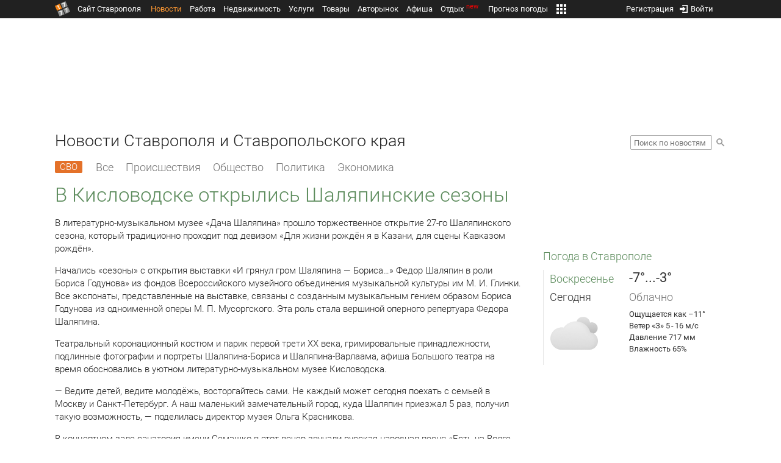

--- FILE ---
content_type: text/html; charset=UTF-8
request_url: https://news.1777.ru/41668-v-kislovodske-otkrylis-shalyapinskie-sezony
body_size: 19346
content:
<!DOCTYPE HTML>
<html xmlns="http://www.w3.org/1999/xhtml">
<head>
<meta http-equiv="content-language" content="ru-ru"/>
<meta name="HandheldFriendly" content="True"/> 
<meta name='yandex-verification' content='66b032d281f5353c' />
<meta name="format-detection" content="telephone=no"/>
<meta name="robots" content="max-image-preview:large">
<meta http-equiv="Content-Type" content="text/html; charset=UTF-8"/>
<meta name="description" content="В литературно-музыкальном музее &laquo;Дача Шаляпина&raquo; прошло торжественное открытие 27-го Шаляпинского сезона, который традиционно проходит под девизом &laquo;Для жизни рождён я в Казани, для сцены Кавказом рождён&raquo;."/>
<meta name="keywords" content="новости ставрополя, ставропольского края, сегодня, литературно-музыкальном, музее, &laquo;дача, шаляпина&raquo;, прошло, торжественное, открытие, 27-го, сезона, который, девизом, жизни, рождён, начались"/>
<title>В Кисловодске открылись Шаляпинские сезоны :: 1777.Ru</title>
<meta property="og:locate" content="ru_RU" />
<meta property="og:site_name" content="Новости Ставрополя и Ставропольского края" />
<meta property="og:url" content="https://news.1777.ru/41668-v-kislovodske-otkrylis-shalyapinskie-sezony" />
<meta property="og:title" content="В Кисловодске открылись Шаляпинские сезоны :: 1777.Ru" />
<meta property="og:description" content="В литературно-музыкальном музее «Дача Шаляпина» прошло торжественное открытие 27-го Шаляпинского сезона, который традиционно проходит под девизом «Для жизни рождён я в Казани, для сцены Кавказом рождён»." />
<meta property="og:type" content="article" />
<meta property="og:image" content="https://media.1777.ru/images/images_processing/054/0546438307537948.jpeg" />
<meta property="og:image:width" content="800" />
<meta property="og:image:height" content="600" />
<meta property="twitter:image" content="https://media.1777.ru/images/images_processing/054/0546438307537948.jpeg" />
<meta property="twitter:card" content="summary_large_image" />
<meta name="Author" content="1777.ru" />
<script type="application/ld+json">{
        "@context": "http://schema.org",
        "@type": "NewsArticle",
        "headline": "В Кисловодске открылись Шаляпинские сезоны",
        "description": "В литературно-музыкальном музее «Дача Шаляпина» прошло торжественное открытие 27-го Шаляпинского сезона, который традиционно проходит под девизом «Для жизни рождён я в Казани, для сцены Кавказом рождён».",
        "name": "В Кисловодске открылись Шаляпинские сезоны",
        "url": "https://news.1777.ru/41668-v-kislovodske-otkrylis-shalyapinskie-sezony",
        "mainEntityOfPage": {
            "@type": "WebPage",
            "@id": "https://news.1777.ru/41668-v-kislovodske-otkrylis-shalyapinskie-sezony"
        },
        
        "thumbnailUrl": [
             "https://media.1777.ru/images/images_processing/886/8866805382900040.jpeg",
                     "https://media.1777.ru/images/images_processing/154/1549275405224819.jpeg",
                     "https://media.1777.ru/images/images_processing/076/0761811490158932.jpeg",
                     "https://media.1777.ru/images/images_processing/028/0289202880166713.jpeg"
        ],
        "dateCreated": "2017-06-21T09:45:55+03:00",
        "datePublished": "2017-06-21T09:45:55+03:00",
        "dateModified": "2017-06-21T09:45:55+03:00",
        "publisher": {
            "@type": "Organization",
            "name": "news.1777.ru",
            "url": "https://news.1777.ru/",
            "logo": {
                "@type": "ImageObject",
                "url": "https://news.1777.ru/img/1777.png",
                "width": 180,
                "height": 180
            }
        },
        
        "image": 
        [ 
             {
                "@type": "ImageObject",
                "representativeOfPage": "true",
                "url": "https://media.1777.ru/images/images_processing/054/0546438307537948.jpeg",
                "width": 800,
                "height": 600
            },      {
                "@type": "ImageObject",
                "representativeOfPage": "true",
                "url": "https://media.1777.ru/images/images_processing/251/2512066971938625.jpeg",
                "width": 800,
                "height": 600
            },      {
                "@type": "ImageObject",
                "representativeOfPage": "true",
                "url": "https://media.1777.ru/images/images_processing/110/1108237635710150.jpeg",
                "width": 800,
                "height": 600
            },      {
                "@type": "ImageObject",
                "representativeOfPage": "true",
                "url": "https://media.1777.ru/images/images_processing/966/9669088604019922.jpeg",
                "width": 800,
                "height": 600
            } 
        ],
        
        "articleBody": "В литературно-музыкальном музее «Дача Шаляпина» прошло торжественное открытие 27-го Шаляпинского сезона, который традиционно проходит под девизом «Для жизни рождён я в Казани, для сцены Кавказом рождён». Начались «сезоны» с открытия выставки «И грянул гром Шаляпина — Бориса» Федор Шаляпин в роли Бориса Годунова» из фондов Всероссийского музейного объединения музыкальной культуры им М. И. Глинки. Все экспонаты, представленные на выставке, связаны с созданным музыкальным гением образом Бориса Годунова из одноименной оперы М. П. Мусоргского. Эта роль стала вершиной оперного репертуара Федора Шаляпина. Театральный коронационный костюм и парик первой трети XX века, гримировальные принадлежности, подлинные фотографии и портреты Шаляпина-Бориса и Шаляпина-Варлаама, афиша Большого театра на время обосновались в уютном литературно-музыкальном музее Кисловодска. — Ведите детей, ведите молодёжь, восторгайтесь сами. Не каждый может сегодня поехать с семьей в Москву и Санкт-Петербург. А наш маленький замечательный город, куда Шаляпин приезжал 5 раз, получил такую возможность, — поделилась директор музея Ольга Красникова.  В концертном зале санатория имени Семашко в этот вечер звучали русская народная песня «Есть на Волге утёс» в исполнении солиста Крымской государственной филармонии Алексея Зинченко; третья песня Леля из оперы «Снегурочка», которую исполнила артистка театра при Московской государственной консерватории им П. И. Чайковского Ирина Мазохина, а также хабанера из оперы «Кармен», подаренная зрителям солисткой театра Русская опера и приглашенной солисткой Норвежской Королевской оперы Людмилой Воробьевой. Лучшие басы России исполнили оперные партии, романсы, народные песни из репертуара Федора Шаляпина. Кульминацией недели классической музыки станет торжественное закрытие 27-го Шаляпинского сезона, оно пройдёт 23 июня, сообщает пресс-служба администрации города-курорта. "
       }
</script>
<script type="text/javascript" src="//media.1777.ru/cache/cache_assets/934e3b67ae65f7fa395d36c907c06d7c/js/jquery.min.js"></script>
<script type="text/javascript" src="https://content.adriver.ru/adriverqueue.js"></script>
<script type="text/javascript" src="https://content.adriver.ru/adriver.core.2.js"></script>
<script type="text/javascript" src="//media.1777.ru/cache/cache_assets/bd65a87b74228f9533bd84663d7a3e2f/assets/pages_redirect_dm.js"></script><script type="text/javascript" src="//media.1777.ru/cache/cache_assets/36ed1c24956a7ee33362b8cb3a352162/assets/devicejs.min.js"></script><script type="text/javascript" src="//media.1777.ru/cache/cache_assets/3cd3e3d27c637e4fce03075bfea4ff2e/angular-1.4.8/angular.min.js"></script><script type="text/javascript" src="//media.1777.ru/cache/cache_assets/e36f396d57d58b6e011eeba965037576/angular/ngStorage.min.js"></script><script type="text/javascript" src="//media.1777.ru/cache/cache_assets/aba9e16dcf0095eec929ce7342af5279/assets/pages_angular.js"></script><script type="text/javascript" src="//media.1777.ru/cache/cache_assets/2cbfb41605bfb1dd5446dee4928b80a9/js/cryptography.js"></script><script type="text/javascript" src="//media.1777.ru/cache/cache_assets/14df4ed0e0d399e1ff436207800f76c0/js/cryptojs.min.js"></script><script type="text/javascript" src="//media.1777.ru/cache/cache_assets/7257aca2a50d97a9fb896d4f363676ee/assets/js_1777.js"></script><script type="text/javascript" src="//media.1777.ru/cache/cache_assets/4926fd47a6a849760a72c1da482cb577/assets/js_1777_api.js"></script><script type="text/javascript">JS_1777.API.settings.url = "//api.1777.ru";</script><script type="text/javascript">JS_1777.PATHS = {"HTTP_PROTOCOL":"\/\/","HTTP_PROTOCOL_FULL":"http:","HTTPS_PROTOCOL_FULL":"https:","HTTP_PREFIX":"","HTTP_LIB":"\/\/lib.1777.ru","HTTP_COMPONENTS":"\/\/lib.1777.ru\/components","HTTP_PAYS":"\/\/lib.1777.ru\/components\/pays","HTTP_CLASSES":"\/\/lib.1777.ru\/classes","HTTP_CLASSES_REALTY":"\/\/lib.1777.ru\/classes\/realty","HTTP_JS":"\/\/lib.1777.ru\/js","HTTP_CSS":"\/\/lib.1777.ru\/css","HTTP_BASE":"\/\/1777.ru","HTTP_MBASE":"\/\/m.1777.ru","HTTP_RABOTA":"\/\/rabota.1777.ru","HTTP_MRABOTA":"\/\/m.1777.ru\/rabota","HTTP_REALTY":"\/\/realty.1777.ru","HTTP_MREALTY":"\/\/m.1777.ru\/realty","HTTP_AUTO":"\/\/auto.1777.ru","HTTP_MAUTO":"\/\/m.1777.ru\/auto","HTTP_AUTO_TORG":"\/\/torg.1777.ru","HTTP_MAUTO_TORG":"\/\/m.1777.ru\/torg","HTTP_TORG":"\/\/torg.1777.ru","HTTP_MTORG":"\/\/m.1777.ru\/torg","HTTP_STROYKA":"\/\/stroyka.1777.ru","HTTP_MSTROYKA":"\/\/m.1777.ru\/stroyka","HTTP_SPRAVKA":"\/\/spravka.1777.ru","HTTP_MSPRAVKA":"\/\/m.1777.ru\/spravka","HTTP_NEWS":"\/\/news.1777.ru","HTTP_MNEWS":"\/\/news.1777.ru","HTTP_FORUM":"http:\/\/forum1777.ru","HTTP_MFORUM":"http:\/\/m.forum1777.ru","HTTP_LOGIN":"\/\/1777.ru?authorization_entry","HTTP_REGISTER":"\/\/1777.ru?authorization_registration","HTTP_MLOGIN":"\/\/m.1777.ru?authorization_entry","HTTP_MREGISTER":"\/\/m.1777.ru?authorization_registration","HTTP_AFISHA":"\/\/afisha.1777.ru","HTTP_MAFISHA":"\/\/m.1777.ru\/afisha","HTTP_FIN":"\/\/fin.1777.ru","HTTP_MFIN":"\/\/m.1777.ru\/fin","HTTP_RASP":"\/\/rasp.1777.ru","HTTP_MRASP":"\/\/m.1777.ru\/rasp","HTTP_KARTA":"\/\/karta.1777.ru","HTTP_MKARTA":"\/\/m.1777.ru\/karta","HTTP_HOTEL":"\/\/hotel.1777.ru","HTTP_MHOTEL":"\/\/m.1777.ru\/hotel","HTTP_METEO":"\/\/meteo.1777.ru","HTTP_MMETEO":"\/\/m.1777.ru\/meteo","HTTP_SEARCH":"\/\/search.1777.ru","HTTP_MSEARCH":"\/\/m.1777.ru\/search","HTTP_LOVE":"http:\/\/love.1777.ru","HTTP_MLOVE":"http:\/\/m.1777.ru\/love","HTTP_USLUGI":"\/\/uslugi.1777.ru","HTTP_MUSLUGI":"\/\/m.1777.ru\/uslugi","HTTP_TUR":"\/\/tur.1777.ru","HTTP_MTUR":"\/\/m.1777.ru\/tur","HTTP_TRIP":"\/\/trip.1777.ru","HTTP_MTRIP":"\/\/m.1777.ru\/trip","HTTP_STAVPRICE":"http:\/\/stavprice.ru","HTTP_MEDIA":"\/\/media.1777.ru","HTTP_API":"\/\/api.1777.ru"}</script><script type="text/javascript" src="//media.1777.ru/cache/cache_assets/24ecf17b8684b65a860cc97429784f3c/jquery_cookie/jquery.cookie.js"></script><link rel='stylesheet' type='text/css' href='//lib.1777.ru/components/interface/fonts/Roboto/Roboto.css?v=1.3.7' /><script type="text/javascript" src="//media.1777.ru/cache/cache_assets/a763dd1b8c3b60051c1cc9ae0bbaef2f/native_js/native_js.js"></script><script type="text/javascript" src="//media.1777.ru/cache/cache_assets/93056f4e0556d7c7c7c5ba6be6a4b371/js/pages.js"></script>
<link type="text/css" rel="stylesheet" href="//media.1777.ru/cache/cache_assets/52575e061dee947566eea2ce64ef3491/css/pages.css"/>
<link type="text/css" rel="stylesheet" href="//media.1777.ru/cache/cache_assets/e6bc78bd6ccd081db2396440b8fc08c0/css/main.css"/>
<link type="text/css" rel="stylesheet" href="//media.1777.ru/cache/cache_assets/13b6b341edfa5f827e960ef3a77a2873/css/common.css"/>
<link type="image/x-icon" rel="shortcut icon" href="//lib.1777.ru/components/pages/favicon/assets/favicon.ico">
<link type="image/png" sizes="16x16" rel="icon" href="//lib.1777.ru/components/pages/favicon/assets/favicon-16x16.png">
<link type="image/png" sizes="32x32" rel="icon" href="//lib.1777.ru/components/pages/favicon/assets/favicon-32x32.png">
<link type="image/png" sizes="96x96" rel="icon" href="//lib.1777.ru/components/pages/favicon/assets/favicon-96x96.png">
<link type="image/png" sizes="120x120" rel="icon" href="//lib.1777.ru/components/pages/favicon/assets/favicon-120x120.png">
<link type="image/png" sizes="192x192" rel="icon" href="//lib.1777.ru/components/pages/favicon/assets/android-icon-192x192.png">
<link rel="manifest" href="//lib.1777.ru/components/pages/favicon/assets/manifest.json">
<link sizes="57x57" rel="apple-touch-icon" href="//lib.1777.ru/components/pages/favicon/assets/apple-touch-icon-57x57.png">
<link sizes="60x60" rel="apple-touch-icon" href="//lib.1777.ru/components/pages/favicon/assets/apple-touch-icon-60x60.png">
<link sizes="72x72" rel="apple-touch-icon" href="//lib.1777.ru/components/pages/favicon/assets/apple-touch-icon-72x72.png">
<link sizes="76x76" rel="apple-touch-icon" href="//lib.1777.ru/components/pages/favicon/assets/apple-touch-icon-76x76.png">
<link sizes="114x114" rel="apple-touch-icon" href="//lib.1777.ru/components/pages/favicon/assets/apple-touch-icon-114x114.png">
<link sizes="120x120" rel="apple-touch-icon" href="//lib.1777.ru/components/pages/favicon/assets/apple-touch-icon-120x120.png">
<link sizes="144x144" rel="apple-touch-icon" href="//lib.1777.ru/components/pages/favicon/assets/apple-touch-icon-144x144.png">
<link sizes="152x152" rel="apple-touch-icon" href="//lib.1777.ru/components/pages/favicon/assets/apple-touch-icon-152x152.png">
<link sizes="180x180" rel="apple-touch-icon" href="//lib.1777.ru/components/pages/favicon/assets/apple-touch-icon-180x180.png">
<link color="#e52037" rel="mask-icon" href="//lib.1777.ru/components/pages/favicon/assets/safari-pinned-tab.svg">
<meta name="application-name" content="1777.ru">
<meta name="msapplication-TileColor" content="#ffffff">
<meta name="msapplication-TileImage" content="//lib.1777.ru/components/pages/favicon/assets/mstile-144x144.png">
<meta name="msapplication-square70x70logo" content="//lib.1777.ru/components/pages/favicon/assets/mstile-70x70.png">
<meta name="msapplication-square150x150logo" content="//lib.1777.ru/components/pages/favicon/assets/mstile-150x150.png">
<meta name="msapplication-wide310x150logo" content="//lib.1777.ru/components/pages/favicon/assets/mstile-310x310.png">
<meta name="msapplication-square310x310logo" content="//lib.1777.ru/components/pages/favicon/assets/mstile-310x150.png">
<meta name="msapplication-config" content="//lib.1777.ru/components/pages/favicon/assets/browserconfig.xml">
<meta name="theme-color" content="#ffffff">
<link rel='alternate' href='//news.1777.ru/engine/rss.php' type='application/rss+xml' title='Новости Ставрополя и Ставропольского края' />
<link rel='canonical' href='https://news.1777.ru/41668-v-kislovodske-otkrylis-shalyapinskie-sezony'>
    <!--LiveInternet counter-->
    <script type="text/javascript">
        new Image().src = "//counter.yadro.ru/hit;1777?r" +
        escape(document.referrer) + ((typeof(screen) == "undefined") ? "" :
        ";s" + screen.width + "*" + screen.height + "*" + (screen.colorDepth ?
            screen.colorDepth : screen.pixelDepth)) + ";u" + escape(document.URL) +
        ";" + Math.random();
    </script>
    <!--/LiveInternet-->
        <script>
        (function(i,s,o,g,r,a,m){i['GoogleAnalyticsObject']=r;i[r]=i[r]||function(){
            (i[r].q=i[r].q||[]).push(arguments)},i[r].l=1*new Date();a=s.createElement(o),
            m=s.getElementsByTagName(o)[0];a.async=1;a.src=g;m.parentNode.insertBefore(a,m)
        })(window,document,'script','//www.google-analytics.com/analytics.js','ga');

        ga('create', 'UA-17186281-7', 'auto');
        ga('send', 'pageview');

    </script>
        <script>window.yaContextCb = window.yaContextCb || []</script>
    <script src="https://yandex.ru/ads/system/context.js" async></script>
        <script async src="https://jsn.24smi.net/smi.js"></script>    
    <script src="https://yastatic.net/pcode/adfox/loader.js" crossorigin="anonymous"></script>
    <script>window.yaContextCb = window.yaContextCb || []</script>
    <script src="https://yandex.ru/ads/system/context.js" async></script>
    </head>
<body style="overflow-y:scroll;">
<!--<script type="text/javascript"> (function ab(){ var request = new XMLHttpRequest(); request.open('GET', "https://scripts.botfaqtor.ru/one/34998", false); request.send(); if(request.status == 200) eval(request.responseText); })(); </script>-->
<div class="pages_main pages_main_news">
            <div class="pages_black_line">
            <div class="pages_main_center pages_main_center_menu">
                <nobr>
                    <script type="text/javascript" src="//media.1777.ru/cache/cache_assets/4c05aa939f93d2276e6527d987cb5a42/assets/pages_menu.js"></script><link type="text/css" rel="stylesheet" href="//media.1777.ru/cache/cache_assets/1a28fe3d44ab6fee156927268757753d/assets/pages_menu.css"/><table id="pages_main_menu_base_cnt_tbl" class="pages_main_menu_base_cnt_tbl" cellpadding="0" cellspacing="0" border="0" style="width:100%;height:22px;">
<tr>
    <td align="left" valign="top" style="width:5%">
    <nobr>
        
        <a href="//1777.ru" title="Город Ставрополь — 1777.Ru" target="_top" class="pages_main_page_link">
            <div class="pages_main_page_btn"><span class="pages_main_page_btn_txt">Сайт Ставрополя</span></div>        </a>
        
    </nobr>
    </td>
    <td align="left" valign="top" style="width:70%;">
    <nobr>
    
        <table id="pages_main_menu_base_tbl" cellpadding="0" cellspacing="0" border="0" style="width:100%;height:22px;">
            <tr>
            <td align="left" valign="top" style="width:50%;">
                
                                <div id="pages_main_menu_base" class="pages_main_menu_base" style="width:770px;">
                                    <div class="pages_main_menu_base_item" id="pages_main_menu_base_item_38f2a8cb8c5cde0c948483f4bd374a7c" data="38f2a8cb8c5cde0c948483f4bd374a7c">
                        <a class="pages_main_menu_item_link pages_main_menu_item_link_active" href="//news.1777.ru" target="_top">Новости</a>
                    </div>
                                    <div class="pages_main_menu_base_item" id="pages_main_menu_base_item_6d47138aba2c4a396a574e128865d1c5" data="6d47138aba2c4a396a574e128865d1c5">
                        <a class="pages_main_menu_item_link " href="//rabota.1777.ru" target="_top">Работа</a>
                    </div>
                                    <div class="pages_main_menu_base_item" id="pages_main_menu_base_item_9eaf8a2f498b0ec05512285b9613cb22" data="9eaf8a2f498b0ec05512285b9613cb22">
                        <a class="pages_main_menu_item_link " href="//realty.1777.ru" target="_top">Недвижимость</a>
                    </div>
                                    <div class="pages_main_menu_base_item" id="pages_main_menu_base_item_c9ba543935ac7d048ac17392443da843" data="c9ba543935ac7d048ac17392443da843">
                        <a class="pages_main_menu_item_link " href="//uslugi.1777.ru" target="_top">Услуги</a>
                    </div>
                                    <div class="pages_main_menu_base_item" id="pages_main_menu_base_item_14f7e3098fa4957fa3125106626e9665" data="14f7e3098fa4957fa3125106626e9665">
                        <a class="pages_main_menu_item_link " href="//torg.1777.ru" target="_top">Товары</a>
                    </div>
                                    <div class="pages_main_menu_base_item" id="pages_main_menu_base_item_95e399e97bfb5ad15c863f0100fd14ab" data="95e399e97bfb5ad15c863f0100fd14ab">
                        <a class="pages_main_menu_item_link " href="//auto.1777.ru" target="_top">Авторынок</a>
                    </div>
                                    <div class="pages_main_menu_base_item" id="pages_main_menu_base_item_20a0bcfb76c454e7fa3cff842dd1a963" data="20a0bcfb76c454e7fa3cff842dd1a963">
                        <a class="pages_main_menu_item_link " href="//afisha.1777.ru" target="_top">Афиша</a>
                    </div>
                                    <div class="pages_main_menu_base_item" id="pages_main_menu_base_item_2f0319443d6291fa90827d1bf58d66cd" data="2f0319443d6291fa90827d1bf58d66cd">
                        <a class="pages_main_menu_item_link " href="//trip.1777.ru" target="_top">Отдых<div class="pages_main_menu_badge">new</div></a>
                    </div>
                                    <div class="pages_main_menu_base_item" id="pages_main_menu_base_item_66c1a910c693022c006c6ac98ef0fd3f" data="66c1a910c693022c006c6ac98ef0fd3f">
                        <a class="pages_main_menu_item_link " href="//meteo.1777.ru" target="_top">Прогноз погоды</a>
                    </div>
                                    <div class="pages_main_menu_base_item" id="pages_main_menu_base_item_502d50059a7ad6ef6584892b8ff37963" data="502d50059a7ad6ef6584892b8ff37963">
                        <a class="pages_main_menu_item_link " href="//fin.1777.ru" target="_top">Финансы</a>
                    </div>
                                    <div class="pages_main_menu_base_item" id="pages_main_menu_base_item_2bcafc25a0acfd5ec19a7c63349a1f11" data="2bcafc25a0acfd5ec19a7c63349a1f11">
                        <a class="pages_main_menu_item_link " href="//rasp.1777.ru" target="_top">Расписания</a>
                    </div>
                                    <div class="pages_main_menu_base_item" id="pages_main_menu_base_item_83a68a234a70b6a59be91ffe59806c17" data="83a68a234a70b6a59be91ffe59806c17">
                        <a class="pages_main_menu_item_link " href="//1777.ru/all.php" target="_top">Все проекты</a>
                    </div>
                                </div>
            
            </td>
            <td align="left" valign="top" style="width:20px;">
            
                                    <div class="pages_main_menu_more_icon"  onclick="PagesMenu.show_more();">
                        <img src="//lib.1777.ru/components/pages/pages3/images/more.png">
                    </div>
                                    
                <div class="pages_main_menu_more">
                    
                                            <div class="pages_main_menu_more_item" id="pages_main_menu_more_item_38f2a8cb8c5cde0c948483f4bd374a7c" data="38f2a8cb8c5cde0c948483f4bd374a7c">
                            <a class="pages_main_menu_item_link pages_main_menu_item_link_active" href="//news.1777.ru" target="_top">Новости</a>
                        </div>
                                            <div class="pages_main_menu_more_item" id="pages_main_menu_more_item_6d47138aba2c4a396a574e128865d1c5" data="6d47138aba2c4a396a574e128865d1c5">
                            <a class="pages_main_menu_item_link" href="//rabota.1777.ru" target="_top">Работа</a>
                        </div>
                                            <div class="pages_main_menu_more_item" id="pages_main_menu_more_item_9eaf8a2f498b0ec05512285b9613cb22" data="9eaf8a2f498b0ec05512285b9613cb22">
                            <a class="pages_main_menu_item_link" href="//realty.1777.ru" target="_top">Недвижимость</a>
                        </div>
                                            <div class="pages_main_menu_more_item" id="pages_main_menu_more_item_c9ba543935ac7d048ac17392443da843" data="c9ba543935ac7d048ac17392443da843">
                            <a class="pages_main_menu_item_link" href="//uslugi.1777.ru" target="_top">Услуги</a>
                        </div>
                                            <div class="pages_main_menu_more_item" id="pages_main_menu_more_item_14f7e3098fa4957fa3125106626e9665" data="14f7e3098fa4957fa3125106626e9665">
                            <a class="pages_main_menu_item_link" href="//torg.1777.ru" target="_top">Товары</a>
                        </div>
                                            <div class="pages_main_menu_more_item" id="pages_main_menu_more_item_95e399e97bfb5ad15c863f0100fd14ab" data="95e399e97bfb5ad15c863f0100fd14ab">
                            <a class="pages_main_menu_item_link" href="//auto.1777.ru" target="_top">Авторынок</a>
                        </div>
                                            <div class="pages_main_menu_more_item" id="pages_main_menu_more_item_20a0bcfb76c454e7fa3cff842dd1a963" data="20a0bcfb76c454e7fa3cff842dd1a963">
                            <a class="pages_main_menu_item_link" href="//afisha.1777.ru" target="_top">Афиша</a>
                        </div>
                                            <div class="pages_main_menu_more_item" id="pages_main_menu_more_item_2f0319443d6291fa90827d1bf58d66cd" data="2f0319443d6291fa90827d1bf58d66cd">
                            <a class="pages_main_menu_item_link" href="//trip.1777.ru" target="_top">Отдых<div class="pages_main_menu_badge">new</div></a>
                        </div>
                                            <div class="pages_main_menu_more_item" id="pages_main_menu_more_item_66c1a910c693022c006c6ac98ef0fd3f" data="66c1a910c693022c006c6ac98ef0fd3f">
                            <a class="pages_main_menu_item_link" href="//meteo.1777.ru" target="_top">Прогноз погоды</a>
                        </div>
                                            <div class="pages_main_menu_more_item" id="pages_main_menu_more_item_502d50059a7ad6ef6584892b8ff37963" data="502d50059a7ad6ef6584892b8ff37963">
                            <a class="pages_main_menu_item_link" href="//fin.1777.ru" target="_top">Финансы</a>
                        </div>
                                            <div class="pages_main_menu_more_item" id="pages_main_menu_more_item_2bcafc25a0acfd5ec19a7c63349a1f11" data="2bcafc25a0acfd5ec19a7c63349a1f11">
                            <a class="pages_main_menu_item_link" href="//rasp.1777.ru" target="_top">Расписания</a>
                        </div>
                                            <div class="pages_main_menu_more_item" id="pages_main_menu_more_item_83a68a234a70b6a59be91ffe59806c17" data="83a68a234a70b6a59be91ffe59806c17">
                            <a class="pages_main_menu_item_link" href="//1777.ru/all.php" target="_top">Все проекты</a>
                        </div>
                                        
                </div>
            </td>
            <td align="left" valign="top" style="width:auto;">&nbsp;</td>
            </tr>
        </table>
        
    </nobr>
    </td>
    <td align="right" valign="top" style="min-width:220px;">
    <nobr>
    
        <table cellspacing="0" cellpadding="0" border="0" style="width:100%;">
        <tr>
        <td align="right" valign="top">
            <div class="pages_messages">
                <script type="text/javascript" src="//media.1777.ru/cache/cache_assets/6ec167ddf358ff51d610750ddb166f2b/js/messages.js"></script><link type="text/css" rel="stylesheet" href="//media.1777.ru/cache/cache_assets/906d1d4daaedf311de2745e585ea8594/css/messages.css"/><script>var messages_path_component_ajax="//lib.1777.ru/components/messages/ajax";</script><script>messages_set_hash("2f40d463d35b45abce84279cf6ff60fb");</script><script>messages_set_user_id_from("1");</script><div class="messages_overlay" id="messages_overlay" onClick='messages_dialog_activate("");'></div><div class="messages_dialog" id="messages_dialog"><div><div class="messages_dialog_close" onClick='messages_dialog_activate("");'>&nbsp;&nbsp;</div><span class="messages_dialog_header">Сообщения</span></div><div id="messages_iframe_loading" class="messages_iframe_loading">Загрузка</div><div id="messages_iframe_div" class="messages_iframe_div"><iframe src="//lib.1777.ru/components/messages/img/blank.png" id="messages_iframe"  class="messages_iframe" align="left" frameborder="0" onload="messages_iframe_loading_hide();"></iframe><script>var messages_iframe_path='//lib.1777.ru/components/messages/messages_iframe.php';</script><script>var messages_iframe_path_blank='//lib.1777.ru/components/messages/img/blank.png';</script></div></div>            </div>
         </td>
        <td align="right" valign="top" style="width:15px">
                    </td>
        <td align="right" valign="top">
            <div class="pages_login_block">
                <script type="text/javascript" src="//media.1777.ru/cache/cache_assets/3cbb753c6533b336a176700a17729ad8/js/authorization.js"></script><link type="text/css" rel="stylesheet" href="//media.1777.ru/cache/cache_assets/db682578963dfbf53f47bf1f6bff1686/css/authorization.css"/><!--[if lte IE 8]><link rel='stylesheet' href='//lib.1777.ru/components/authorization/css/authorization_ie.css?v=1.6.5' type='text/css' media='screen' /><![endif]--><script>var authorization_path='//lib.1777.ru/components/authorization';</script><script type="text/javascript" src="//media.1777.ru/cache/cache_assets/71b18bd43add91653fd56eb94b3f3a1e/authorization_social/authorization_social.js"></script><div id="authorization_ajax_container"></div><div id="authorization_dialog_control" class="authorization_dialog_control"><div class="authorization_dialog_control_action" onClick="authorization_dialog_entry();"><img src="//lib.1777.ru/components/pages/images/login.png" />Войти</div><div class="authorization_dialog_control_action" onClick="authorization_dialog_registration();">Регистрация</div></div>            </div>
        </td>
        <td align="right" valign="top" style="width:auto;">
                    </td>
        <td align="right" valign="top" style="width:5%">
            <div class="pages_private_office" style="float:right;">
                             </div>
        </td>
        </tr>
        </table>
        
    </nobr>
    </td>
</tr>
</table>

                </nobr>
            </div>
        </div>
    
    <div class="pages_main_center">

        <div class="pages_header">

            <table cellpadding="0" cellspacing="0" border="0" style="width:100%;">
                                <tr>
                    <td align="center" valign="center">
                        <div class="pages_top_banner_cnt" style="display:inline-block;min-height:120px;">
                                    <table cellpadding="0" cellspacing="0" style="background-color:#f4f4f4;width:100%;">
            <tr><td align="middle" valign="center">
                <!--AdFox START-->
                <!--yandex_www1777ru-->
                <!--Площадка: 1777 / Новости / 0-->
                <!--Категория: <не задана>-->
                <!--Тип баннера: 728х90-->
                <div id="adfox_16635832709291945"></div>
                <script>
                    window.yaContextCb.push(()=>{
                        Ya.adfoxCode.create({
                            ownerId: 287789,
                            containerId: 'adfox_16635832709291945',
                            params: {
                                p1: 'cvtlw',
                                p2: 'hiuu'
                            }
                        })
                    })
                </script>
            </td></tr>
            </table>
                                    </div>
                    </td>
                </tr>
                                <tr>
                    <td align="left" valign="top">
                            <table cellpadding="0" cellspacing="0" border="0" style="width:100%;">
    <tr>
    <td align="left" valign="top">
        <div class="news_pages_header_like_h1">Новости Ставрополя и Ставропольского края</div>    </td>
    <td align="right" valign="top" style="width:155px;padding-top:7px;">
        <link type="text/css" rel="stylesheet" href="//media.1777.ru/cache/cache_assets/765e1855a32689c8d5078f5098c743fa/css/search.css"/><form id="news_search_form" action="//news.1777.ru/search/" method="post"><table cellpadding="0" cellspacing="0" border="0"><tr><td><input id="news_request" name="news_request" type="text" placeholder="Поиск по новостям" class="news_search_input" value="" maxlength="128"></td><td style="padding-left:5px;padding-top:3px;"><div class="news_search_btn" onclick='$("#news_search_form").submit();'></div></td></tr></table></form>    </td>
    </tr>
    </table>
                        </td>
                </tr>
            </table>
        </div>
<div class="pages_content"><table cellpadding="0" cellspacing="0" border="0" width="100%"><tr><td class="pages_center"><div style="max-width:765px;">
            <table cellpadding="0" cellspacing="0" border="0" style="width:100%;margin-bottom:7.5px;">
            <tr>
            <td align="left" valign="top">
            <nobr>
            <li class="pages_bottom_menu_item"><a class="pages_bottom_menu_item_link_text_mark" style="margin-left:0px;margin-right:12px;" href="//news.1777.ru/cat/svo/" target="_top" title="СВО"><span class="pages_bottom_menu_item_link_text_mark_text">СВО</span></a></li>
            <li class="pages_bottom_menu_item "><a class="pages_bottom_menu_item_link" href="//news.1777.ru/all/" target="_top"><span class="pages_bottom_menu_item_link_text">Все</span></a></li>
            <li class="pages_bottom_menu_item "><a class="pages_bottom_menu_item_link" href="//news.1777.ru/cat/incidents/" target="_top"><span class="pages_bottom_menu_item_link_text">Происшествия</span></a></li>
            <li class="pages_bottom_menu_item "><a class="pages_bottom_menu_item_link" href="//news.1777.ru/cat/society/" target="_top"><span class="pages_bottom_menu_item_link_text">Общество</span></a></li>
            <li class="pages_bottom_menu_item "><a class="pages_bottom_menu_item_link" href="//news.1777.ru/cat/politicians/" target="_top"><span class="pages_bottom_menu_item_link_text">Политика</span></a></li>
            <li class="pages_bottom_menu_item "><a class="pages_bottom_menu_item_link" href="//news.1777.ru/cat/economy/" target="_top"><span class="pages_bottom_menu_item_link_text">Экономика</span></a></li>
            </nobr>
            </td>
            </tr>
            </table>            
            <link type="text/css" rel="stylesheet" href="//media.1777.ru/cache/cache_assets/c3f6f5ee2b84fd0210d96a9a068a7931/css/news.css"/><script type="text/javascript" src="//media.1777.ru/cache/cache_assets/a634363faf6d519911647a132e6609fa/js/render.js"></script><link type="text/css" rel="stylesheet" href="//media.1777.ru/cache/cache_assets/dfd3b8ec4b059312e22942cc3f17d8bf/css/render.css"/><script type='text/javascript'>var news_render_path='//lib.1777.ru/components/news/render';</script><h1 class='news_render_one_header'>В Кисловодске открылись Шаляпинские сезоны</h1><table cellpadding=0 cellspacing=0 border=0 class='news_render_one_full' ><tr><td align='left' valign='top' class='news_render_one_full_story'><p>В литературно-музыкальном музее &laquo;Дача Шаляпина&raquo; прошло торжественное открытие 27-го Шаляпинского сезона, который традиционно проходит под девизом &laquo;Для жизни рождён я в Казани, для сцены Кавказом рождён&raquo;.</p> <p>Начались &laquo;сезоны&raquo; с открытия выставки &laquo;И грянул гром Шаляпина &mdash; Бориса&hellip;&raquo; Федор Шаляпин в роли Бориса Годунова&raquo; из фондов Всероссийского музейного объединения музыкальной культуры им М. И. Глинки. Все экспонаты, представленные на выставке, связаны с созданным музыкальным гением образом Бориса Годунова из одноименной оперы М. П. Мусоргского. Эта роль стала вершиной оперного репертуара Федора Шаляпина.</p> <p>Театральный коронационный костюм и парик первой трети XX века, гримировальные принадлежности, подлинные фотографии и портреты Шаляпина-Бориса и Шаляпина-Варлаама, афиша Большого театра на время обосновались в уютном литературно-музыкальном музее Кисловодска.</p> <p>&mdash; Ведите детей, ведите молодёжь, восторгайтесь сами. Не каждый может сегодня поехать с семьей в Москву и Санкт-Петербург. А наш маленький замечательный город, куда Шаляпин приезжал 5 раз, получил такую возможность, &mdash; поделилась директор музея Ольга Красникова. </p> <p>В концертном зале санатория имени Семашко в этот вечер звучали русская народная песня &laquo;Есть на Волге утёс&raquo; в исполнении солиста Крымской государственной филармонии Алексея Зинченко; третья песня Леля из оперы &laquo;Снегурочка&raquo;, которую исполнила артистка театра при Московской государственной консерватории им П. И. Чайковского Ирина Мазохина, а также хабанера из оперы &laquo;Кармен&raquo;, подаренная зрителям солисткой театра Русская опера и приглашенной солисткой Норвежской Королевской оперы Людмилой Воробьевой.</p> <p>Лучшие басы России исполнили оперные партии, романсы, народные песни из репертуара Федора Шаляпина.</p> <p>Кульминацией недели классической музыки станет торжественное закрытие 27-го Шаляпинского сезона, оно пройдёт 23 июня, сообщает пресс-служба администрации города-курорта. </p></td></tr><tr><td align='left' valign='top' class='news_render_one_full_bar'><table cellpadding=0 cellspacing=0 border=0><tr><td align='left' valign='top' style='width:170px;'><nobr><a href='//news.1777.ru/date/21.06.2017/' class='news_render_one_full_link' title='Новости Ставрополя и Ставропольского края за 21 июня 2017 :: 1777.ru'>21 июня 2017, среда, 09:45</a></nobr></td><td align='left' valign='top' style='padding-left:20px;'><a href='//news.1777.ru/cat/society/' class='news_render_one_full_link_cat ' title='Общество. Новости Ставрополя и Ставропольского края'>Общество</a> </td><td align='left' valign='top' style='padding-left:20px;width:180px;'><script type="text/javascript" src="//media.1777.ru/cache/cache_assets/b1280567b042018a4d42f2f5d1cd1d1a/js/complaints_interface.js"></script><link type="text/css" rel="stylesheet" href="//media.1777.ru/cache/cache_assets/bd1cdc72d052347ebe9eb7517435289d/css/complaints_interface.css"/><script>var complaints_interface_path='//lib.1777.ru/components/complaints/complaints_interface';</script><div id="complaints_interface_41668" class="complaints_interface" style="width:206px;"><div class="complaints_interface_link_txt" onclick='complaints_interface_dialog("41668","[base64]");'>Сообщить об ошибке</div><div class="complaints_interface_wait"></div></div></td></tr></table></td></tr><tr><td align='left' valign='top' class='news_render_one_full_bar' style='padding-top:20px;'><table cellpadding=0 cellspacing=0 border=0 style='width:100%;'><tr><td align='left' valign='top' style='padding-right:50px;'><script type="text/javascript" src="//media.1777.ru/cache/cache_assets/176ead45c3d648b3c5b3f1e3f78b75e2/js/render_social.js"></script><link type="text/css" rel="stylesheet" href="//media.1777.ru/cache/cache_assets/98d78b5581f55cf5f2f016d55093a6d1/css/render_social.css"/><script type='text/javascript'>var social_render_path='//lib.1777.ru/components/news/render';</script><table cellpadding=0 cellspacing=0 border=0 style='margin-top:2px;'><tr><td><link type="text/css" rel="stylesheet" href="//media.1777.ru/cache/cache_assets/50398667ee29ad2267e37388ee1fd9d1/assets/social_links_1777.css"/><a rel="nofollow" href="https://max.ru/Stavropol1777" title="«Новости 1777.ru» в MAX" target="_blank"><table cellpadding="0" cellspacing="0" border="0" class="social_links_btn_max_und_header"><tr><td align="center" valign="center"><table cellpadding=0 cellspacing=0 border=0><tr><td valign="top" style="width:21px;padding:3px 0 0 6px;"><img src="//lib.1777.ru/components/social_links/assets/max_128.png" border="0" style="width:16px;display:inline-block;margin:0;"></td><td valign="top" style="padding:3px 6px 0 0px;">«Новости 1777.ru» в MAX</td></tr></table></td></tr></table></a></td></tr></table></td><td align='right' valign='top' style='padding-top:5px;'><link type="text/css" rel="stylesheet" href="//media.1777.ru/cache/cache_assets/77231eec394182b89093293436b948a3/assets/society_main.css"/><script type="text/javascript" src="//media.1777.ru/cache/cache_assets/01ad778cb91070922fc54772626a32a3/assets/society_main.js"></script><script type="text/javascript" src="//media.1777.ru/cache/cache_assets/b8bfd08d01545fc753d8e943f51a84cd/assets/society_inputs.js"></script><link type="text/css" rel="stylesheet" href="//media.1777.ru/cache/cache_assets/049c04aa3d2f2c366c78374fd791d2b7/assets/society_inputs.css"/><link type="text/css" rel="stylesheet" href="//media.1777.ru/cache/cache_assets/25033a5e8edb60594170fe7ee831de97/assets/society_comments.css"/><script type="text/javascript" src="//media.1777.ru/cache/cache_assets/cebbf60a8044d038c744c47d70269270/assets/society_comments.js"></script><script type="text/javascript" src="//media.1777.ru/cache/cache_assets/a9a006350d16cc041cb99f70aa69a526/js/image_interface_iframe.js"></script><link type="text/css" rel="stylesheet" href="//media.1777.ru/cache/cache_assets/40ae57a762bb88ad820673021e6e0691/css/image_interface_iframe.css"/><script type="text/javascript" src="//media.1777.ru/cache/cache_assets/18ab97f399a76902bc21870703dcf4fc/js/video_loader.js"></script><link type="text/css" rel="stylesheet" href="//media.1777.ru/cache/cache_assets/b5b9e0af173ba5ccc8fbd9328be1993b/css/video_loader.css"/><link type="text/css" rel="stylesheet" href="//media.1777.ru/cache/cache_assets/3a64ea93502453ec4177b91d1ba2d1d7/assets/society_topics.css"/><script type="text/javascript" src="//media.1777.ru/cache/cache_assets/e98b1358c211d5c07fa9c2440ce1aee8/assets/society_topics.js"></script><script type="text/javascript" src="//media.1777.ru/cache/cache_assets/e9a72c2fda833942abda5046e1d8d7fd/assets/society_images.js"></script><link type="text/css" rel="stylesheet" href="//media.1777.ru/cache/cache_assets/48b49a9617797c5f46b0cf91890466c1/assets/society_images.css"/><link type="text/css" rel="stylesheet" href="//media.1777.ru/cache/cache_assets/a5e4a7d1a2d8b7d103e23d97c9dede3d/assets/society_rating.css"/><script type="text/javascript" src="//media.1777.ru/cache/cache_assets/8825c4e357abb74172dc5476c0b6f49c/assets/society_rating.js"></script><script type="text/javascript" src="//media.1777.ru/cache/cache_assets/3b5d1cb55cc34b00076c07f618545642/buttons1777/buttons1777.js"></script><link type="text/css" rel="stylesheet" href="//media.1777.ru/cache/cache_assets/d68653f61dcedd051cd3dcf9cb9f5fd6/buttons1777/buttons1777.css"/><input  type="button"  id="sct_button_main_268872651"  name="sct_button_main_268872651"  value="Обсудить"  onclick="society_main.show_integrate('[base64]','268872651','comments');"  style="width:auto;" ></input><script type="text/javascript" src="//media.1777.ru/cache/cache_assets/3b5d1cb55cc34b00076c07f618545642/buttons1777/buttons1777.js"></script><link type="text/css" rel="stylesheet" href="//media.1777.ru/cache/cache_assets/d68653f61dcedd051cd3dcf9cb9f5fd6/buttons1777/buttons1777.css"/><script> 
                    var buttons_init_buttons1777_recursion=0;
                    function buttons_init_buttons1777_sct_button_main_268872651() {

                        buttons_init_buttons1777_recursion++;

                        if (typeof $().buttons1777 == "function") { 

                            $("#sct_button_main_268872651").buttons1777({
                                stylization:"green",
                                animation:"1",
                                animation_position:"left",
                                disabled:"",
                                press_fix_active:true,
                                press_fix_active_value:"Закрыть",
                                confirm_window:""                                
                            });

                            return true;

                        } else if(buttons_init_buttons1777_recursion<1000) {
                            setTimeout(function() { buttons_init_buttons1777_sct_button_main_268872651(); }, 100);
                        }

                   }

                   buttons_init_buttons1777_sct_button_main_268872651();

            </script><script>setTimeout(function(){society_main.url_processing('[base64]', '268872651', 'comments');},500);</script></td></tr><tr><td align='left' valign='top' colspan='2' style='padding-top:5px;'><div id='comments' class='hide news_render_one_full_comments'></div></td></tr></table></td></tr></table><table cellpadding=0 cellspacing=0 border=0><tr><td align='left' valign='top' style='padding-top:16.5px;'><table cellpadding=0 cellspacing=0 border=0 class='news_render_main_list_control'><tr><td id='news_render_control_main_list' align='left' valign='top' class='news_render_control_header news_render_control_header_active' onclick="news_render_control('main_list');">Главное сейчас</td><td id='news_render_control_week_list' align='left' valign='top' class='news_render_control_header ' onclick="news_render_control('week_list');">за неделю</td></tr></table><table cellpadding=0 cellspacing=0 border=0 class='news_render_main_list' ><tr><td align='left' valign='top'><div class='news_render_main_list_body'><table cellpadding=0 cellspacing=0 border=0><tr><td align='left' valign='top' style='padding-top:2px;'><div class='news_render_main_list_header_dot'>&#8226;</div></td><td align='left' valign='top'><div class='news_render_main_list_header '><a href='//news.1777.ru/119652-policiya-provodit-proverku-posle-incidenta-s-privyazannoy-k-mashine-sobakoy-na-stavropole'   onclick="news_click('aToxMTk2NTI7');"  title='Полиция проводит проверку после инцидента с привязанной к машине собакой на Ставрополье'>Полиция проводит проверку после инцидента с привязанной к машине собакой на Ставрополье</a></div></td></tr></table><table cellpadding=0 cellspacing=0 border=0><tr><td align='left' valign='top' style='padding-top:2px;'><div class='news_render_main_list_header_dot'>&#8226;</div></td><td align='left' valign='top'><div class='news_render_main_list_header '><a href='//news.1777.ru/119650-marihuanu-nashli-u-recidivista-na-stavropole'   onclick="news_click('aToxMTk2NTA7');"  title='Марихуану нашли у рецидивиста на Ставрополье'>Марихуану нашли у рецидивиста на Ставрополье</a></div></td></tr></table><table cellpadding=0 cellspacing=0 border=0><tr><td align='left' valign='top' style='padding-top:2px;'><div class='news_render_main_list_header_dot'>&#8226;</div></td><td align='left' valign='top'><div class='news_render_main_list_header '><a href='//news.1777.ru/119647-na-stavropole-voditel-ezdil-s-privyazannoy-k-mashine-sobakoy'   onclick="news_click('aToxMTk2NDc7');"  title='На Ставрополье водитель ездил с привязанной к машине собакой'>На Ставрополье водитель ездил с привязанной к машине <div class="news_render_header_word_with_icons"><nobr>собакой&nbsp;<div class="news_render_header_video"></div></nobr></div></a></div></td></tr></table><table cellpadding=0 cellspacing=0 border=0><tr><td align='left' valign='top' style='padding-top:2px;'><div class='news_render_main_list_header_dot'>&#8226;</div></td><td align='left' valign='top'><div class='news_render_main_list_header '><a href='//news.1777.ru/119644-razdor-iz-za-shpica-proizoshel-mezhdu-zhitelyami-stavropolya'   onclick="news_click('aToxMTk2NDQ7');"  title='Раздор из-за шпица произошел между жителями Ставрополья'>Раздор из-за шпица произошел между жителями Ставрополья</a></div></td></tr></table><table cellpadding=0 cellspacing=0 border=0><tr><td align='left' valign='top' style='padding-top:2px;'><div class='news_render_main_list_header_dot'>&#8226;</div></td><td align='left' valign='top'><div class='news_render_main_list_header '><a href='//news.1777.ru/119640-v-stavropolskom-krae-vveli-rezhim-povyshennoy-gotovnosti'   onclick="news_click('aToxMTk2NDA7');"  title='В Ставропольском крае ввели режим повышенной готовности'>В Ставропольском крае ввели режим повышенной готовности</a></div></td></tr></table><table cellpadding=0 cellspacing=0 border=0><tr><td align='left' valign='top' style='padding-top:2px;'><div class='news_render_main_list_header_dot'>&#8226;</div></td><td align='left' valign='top'><div class='news_render_main_list_header '><a href='//news.1777.ru/119639-na-stavropole-mashina-s-podrostkami-vletela-v-stolb'   onclick="news_click('aToxMTk2Mzk7');"  title='На Ставрополье машина с подростками влетела в столб'>На Ставрополье машина с подростками влетела в столб</a></div></td></tr></table><table cellpadding=0 cellspacing=0 border=0><tr><td align='left' valign='top' style='padding-top:2px;'><div class='news_render_main_list_header_dot'>&#8226;</div></td><td align='left' valign='top'><div class='news_render_main_list_header news_render_main_list_header_last'><a href='//news.1777.ru/119584-student-pogib-v-rezultate-neschastnogo-sluchaya-v-stavropole'   onclick="news_click('aToxMTk1ODQ7');"  title='Студент погиб в результате несчастного случая в Ставрополе'>Студент погиб в результате несчастного случая в <div class="news_render_header_word_with_icons"><nobr>Ставрополе&nbsp;<div class="news_render_header_comments"></div></nobr></div></a></div></td></tr></table></div></td></tr></table><table cellpadding=0 cellspacing=0 border=0 class='news_render_week_list' style="display:none;"><tr><td align='left' valign='top'><div class='news_render_main_list_body'><table cellpadding=0 cellspacing=0 border=0><tr><td align='left' valign='top' style='padding-top:2px;'><div class='news_render_main_list_header_dot'>&#8226;</div></td><td align='left' valign='top'><div class='news_render_main_list_header '><a href='//news.1777.ru/119607-avtobus-vmestimostyu-100-passazhirov-vyydet-na-odin-iz-marshrutov-stavropolya'   onclick="news_click('aToxMTk2MDc7');news_render_follow('YTozOntzOjI6ImlkIjtpOjExOTYwNztzOjQ6InR5cGUiO3M6NDoid2VlayI7czo0OiJkYXRhIjtOO30');"  title='Автобус вместимостью 100 пассажиров выйдет на один из маршрутов Ставрополя'>Автобус вместимостью 100 пассажиров выйдет на один из маршрутов <div class="news_render_header_word_with_icons"><nobr>Ставрополя&nbsp;<div class="news_render_header_comments"></div></nobr></div></a></div></td></tr></table><table cellpadding=0 cellspacing=0 border=0><tr><td align='left' valign='top' style='padding-top:2px;'><div class='news_render_main_list_header_dot'>&#8226;</div></td><td align='left' valign='top'><div class='news_render_main_list_header '><a href='//news.1777.ru/119622-odin-pogib-dvoe-postradali-pozhiloy-voditel-sprovociroval-troynuyu-avariyu-na-stavropolskoy-trasse'   onclick="news_click('aToxMTk2MjI7');news_render_follow('YTozOntzOjI6ImlkIjtpOjExOTYyMjtzOjQ6InR5cGUiO3M6NDoid2VlayI7czo0OiJkYXRhIjtOO30');"  title='Один погиб, двое пострадали: пожилой водитель спровоцировал тройную аварию на ставропольской трассе'>Один погиб, двое пострадали: пожилой водитель спровоцировал тройную аварию на ставропольской трассе</a></div></td></tr></table><table cellpadding=0 cellspacing=0 border=0><tr><td align='left' valign='top' style='padding-top:2px;'><div class='news_render_main_list_header_dot'>&#8226;</div></td><td align='left' valign='top'><div class='news_render_main_list_header '><a href='//news.1777.ru/119569-samolet-azimuta-sovershil-ekstrennuyu-posadku-v-aeroportu-minvod'   onclick="news_click('aToxMTk1Njk7');news_render_follow('YTozOntzOjI6ImlkIjtpOjExOTU2OTtzOjQ6InR5cGUiO3M6NDoid2VlayI7czo0OiJkYXRhIjtOO30');"  title='Самолет «Азимута» совершил экстренную посадку в аэропорту Минвод'>Самолет «Азимута» совершил экстренную посадку в аэропорту Минвод</a></div></td></tr></table><table cellpadding=0 cellspacing=0 border=0><tr><td align='left' valign='top' style='padding-top:2px;'><div class='news_render_main_list_header_dot'>&#8226;</div></td><td align='left' valign='top'><div class='news_render_main_list_header '><a href='//news.1777.ru/119598-na-stavropole-zaderzhali-bandu-molodyh-prestupnikov-grabivshih-pensionerov'   onclick="news_click('aToxMTk1OTg7');news_render_follow('YTozOntzOjI6ImlkIjtpOjExOTU5ODtzOjQ6InR5cGUiO3M6NDoid2VlayI7czo0OiJkYXRhIjtOO30');"  title='На Ставрополье задержали банду молодых преступников, грабивших пенсионеров'>На Ставрополье задержали банду молодых преступников, грабивших пенсионеров</a></div></td></tr></table><table cellpadding=0 cellspacing=0 border=0><tr><td align='left' valign='top' style='padding-top:2px;'><div class='news_render_main_list_header_dot'>&#8226;</div></td><td align='left' valign='top'><div class='news_render_main_list_header '><a href='//news.1777.ru/119629-prokuratura-vzyala-na-kontrol-vosstanovlenie-elektroenergii-v-naselennyh-punktah-stavropolya'   onclick="news_click('aToxMTk2Mjk7');news_render_follow('YTozOntzOjI6ImlkIjtpOjExOTYyOTtzOjQ6InR5cGUiO3M6NDoid2VlayI7czo0OiJkYXRhIjtOO30');"  title='Прокуратура взяла на контроль восстановление электроэнергии в населённых пунктах Ставрополья'>Прокуратура взяла на контроль восстановление электроэнергии в населённых пунктах Ставрополья</a></div></td></tr></table><table cellpadding=0 cellspacing=0 border=0><tr><td align='left' valign='top' style='padding-top:2px;'><div class='news_render_main_list_header_dot'>&#8226;</div></td><td align='left' valign='top'><div class='news_render_main_list_header '><a href='//news.1777.ru/119472-na-stavropole-35-chinovnikov-uvolili-v-svyazi-s-utratoy-doveriya'   onclick="news_click('aToxMTk0NzI7');news_render_follow('YTozOntzOjI6ImlkIjtpOjExOTQ3MjtzOjQ6InR5cGUiO3M6NDoid2VlayI7czo0OiJkYXRhIjtOO30');"  title='На Ставрополье 35 чиновников уволили в связи с утратой доверия'>На Ставрополье 35 чиновников уволили в связи с утратой <div class="news_render_header_word_with_icons"><nobr>доверия&nbsp;<div class="news_render_header_comments"></div></nobr></div></a></div></td></tr></table><table cellpadding=0 cellspacing=0 border=0><tr><td align='left' valign='top' style='padding-top:2px;'><div class='news_render_main_list_header_dot'>&#8226;</div></td><td align='left' valign='top'><div class='news_render_main_list_header news_render_main_list_header_last'><a href='//news.1777.ru/119633-na-stavropole-narushitel-iz-sosednego-regiona-sbil-shkolnicu-na-peshehodnom-perehode'   onclick="news_click('aToxMTk2MzM7');news_render_follow('YTozOntzOjI6ImlkIjtpOjExOTYzMztzOjQ6InR5cGUiO3M6NDoid2VlayI7czo0OiJkYXRhIjtOO30');"  title='На Ставрополье нарушитель из соседнего региона сбил школьницу на пешеходном переходе'>На Ставрополье нарушитель из соседнего региона сбил школьницу на пешеходном переходе</a></div></td></tr></table></div></td></tr></table></td></tr><tr><td align='left' valign='top' style='padding-top:24px;'><table cellpadding=0 cellspacing=0 border=0 class='news_render_lenta'><tr><tr ><td align='left' valign='top' colspan='2' class='news_render_lenta_header_day '>Лента новостей сегодня</td></tr><tr ><td align='left' valign='top' class='news_render_lenta_time'>17:57</td><td align='left' valign='top' class='news_render_lenta_header'><a href='//news.1777.ru/119651-chempionat-po-ochistke-mandarinov-proydet-v-zheleznovodske'   onclick="news_click('aToxMTk2NTE7');news_render_follow('YTozOntzOjI6ImlkIjtzOjY6IjExOTY1MSI7czo0OiJ0eXBlIjtzOjQ6Im1haW4iO3M6NDoiZGF0YSI7Tjt9');"  title='Чемпионат по очистке мандаринов пройдет в Железноводске'>Чемпионат по очистке мандаринов пройдет в Железноводске</a></td></tr><tr ><td colspan='2' class='news_render_lenta_delimiter'></td></tr><tr ><td align='left' valign='top' class='news_render_lenta_time'>17:05</td><td align='left' valign='top' class='news_render_lenta_header'><a href='//news.1777.ru/119649-ipatovskie-volontery-izgotovili-1111-masksetey'   onclick="news_click('aToxMTk2NDk7');news_render_follow('YTozOntzOjI6ImlkIjtzOjY6IjExOTY0OSI7czo0OiJ0eXBlIjtzOjQ6Im1haW4iO3M6NDoiZGF0YSI7Tjt9');"  title='Ипатовские волонтеры изготовили 1111 масксетей'>Ипатовские волонтеры изготовили 1111 масксетей</a></td></tr><tr ><td colspan='2' class='news_render_lenta_delimiter'></td></tr><tr ><td align='left' valign='top' class='news_render_lenta_time'>16:35</td><td align='left' valign='top' class='news_render_lenta_header'><a href='//news.1777.ru/119648-dva-shkolnyh-sportzala-otremontiruyut-v-predgore'   onclick="news_click('aToxMTk2NDg7');news_render_follow('YTozOntzOjI6ImlkIjtzOjY6IjExOTY0OCI7czo0OiJ0eXBlIjtzOjQ6Im1haW4iO3M6NDoiZGF0YSI7Tjt9');"  title='Два школьных спортзала отремонтируют в Предгорье'>Два школьных спортзала отремонтируют в Предгорье</a></td></tr><tr ><td colspan='2' class='news_render_lenta_delimiter'></td></tr><tr ><td align='left' valign='top' class='news_render_lenta_time'>15:01</td><td align='left' valign='top' class='news_render_lenta_header'><a href='//news.1777.ru/119637-kak-vybrat-krasnuyu-ikru-na-novyy-god'   onclick="news_click('aToxMTk2Mzc7');news_render_follow('YTozOntzOjI6ImlkIjtzOjY6IjExOTYzNyI7czo0OiJ0eXBlIjtzOjQ6Im1haW4iO3M6NDoiZGF0YSI7Tjt9');"  title='Как выбрать красную икру на Новый год 2026'>Как выбрать красную икру на Новый год 2026</a></td></tr><tr ><td></td><td align='left' valign='top'><a href='//news.1777.ru/119637-kak-vybrat-krasnuyu-ikru-na-novyy-god'   title='Как выбрать красную икру на Новый год 2026'><div class='news_render_lenta_img_cnt'><img src='//media.1777.ru/images/images_processing/405/4053179505285493.jpeg' border='0' class='news_render_lenta_img' alt='Как выбрать красную икру на Новый год 2026' title='Как выбрать красную икру на Новый год 2026'></div></a></td></tr><tr ><td colspan='2' class='news_render_lenta_delimiter'></td></tr><tr ><td align='left' valign='top' class='news_render_lenta_time'>14:30</td><td align='left' valign='top' class='news_render_lenta_header'><a href='//news.1777.ru/119646-stavropol-poboretsya-za-zvanie-kulturnaya-stolica-2027-goda'   onclick="news_click('aToxMTk2NDY7');news_render_follow('YTozOntzOjI6ImlkIjtzOjY6IjExOTY0NiI7czo0OiJ0eXBlIjtzOjQ6Im1haW4iO3M6NDoiZGF0YSI7Tjt9');"  title='Ставрополь поборется за звание «Культурная столица 2027 года»'>Ставрополь поборется за звание «Культурная столица 2027 года»</a></td></tr><tr ><td colspan='2' class='news_render_lenta_delimiter'></td></tr><tr ><td align='left' valign='top' class='news_render_lenta_time'>12:05</td><td align='left' valign='top' class='news_render_lenta_header'><a href='//news.1777.ru/119643-inomarka-naehala-na-ograzhdenie-na-podezde-k-stavropolyu'   onclick="news_click('aToxMTk2NDM7');news_render_follow('YTozOntzOjI6ImlkIjtzOjY6IjExOTY0MyI7czo0OiJ0eXBlIjtzOjQ6Im1haW4iO3M6NDoiZGF0YSI7Tjt9');"  title='Иномарка наехала на ограждение на подъезде к Ставрополю'>Иномарка наехала на ограждение на подъезде к Ставрополю</a></td></tr><tr ><td colspan='2' class='news_render_lenta_delimiter'></td></tr><tr ><td align='left' valign='top' class='news_render_lenta_time'>11:19</td><td align='left' valign='top' class='news_render_lenta_header'><a href='//news.1777.ru/119642-na-dorogi-stavropolya-vysypali-2000-tonn-pesko-solyanoy-smesi'   onclick="news_click('aToxMTk2NDI7');news_render_follow('YTozOntzOjI6ImlkIjtzOjY6IjExOTY0MiI7czo0OiJ0eXBlIjtzOjQ6Im1haW4iO3M6NDoiZGF0YSI7Tjt9');"  title='На дороги Ставрополя высыпали 2000 тонн песко-соляной смеси'>На дороги Ставрополя высыпали 2000 тонн песко-соляной смеси</a></td></tr><tr ><td colspan='2' class='news_render_lenta_delimiter'></td></tr><tr ><td align='left' valign='top' class='news_render_lenta_time'>11:06</td><td align='left' valign='top' class='news_render_lenta_header'><a href='//news.1777.ru/119641-v-novopavlovske-blagoustraivayut-obschestvennoe-prostranstvo-za-25-mln-rubley'   onclick="news_click('aToxMTk2NDE7');news_render_follow('YTozOntzOjI6ImlkIjtzOjY6IjExOTY0MSI7czo0OiJ0eXBlIjtzOjQ6Im1haW4iO3M6NDoiZGF0YSI7Tjt9');"  title='В Новопавловске благоустраивают общественное пространство за 2,5 млн рублей'>В Новопавловске благоустраивают общественное пространство за 2,5 млн рублей</a></td></tr><tr ><td colspan='2' class='news_render_lenta_delimiter'></td></tr><tr ><td align='left' valign='top' class='news_render_lenta_time'>09:00</td><td align='left' valign='top' class='news_render_lenta_header'><a href='//news.1777.ru/119638-na-stavropole-nochyu-obyavlyali-rezhim-bespilotnoy-opasnosti'   onclick="news_click('aToxMTk2Mzg7');news_render_follow('YTozOntzOjI6ImlkIjtzOjY6IjExOTYzOCI7czo0OiJ0eXBlIjtzOjQ6Im1haW4iO3M6NDoiZGF0YSI7Tjt9');"  title='На Ставрополье ночью объявляли режим беспилотной опасности'>На Ставрополье ночью объявляли режим беспилотной опасности</a></td></tr><tr ><td colspan='2' class='news_render_lenta_delimiter'></td></tr><tr ><td align='left' valign='top' colspan='2' class='news_render_lenta_header_day news_render_lenta_header_day_next'>Вчера</td></tr><tr ><td align='left' valign='top' class='news_render_lenta_time'>17:59</td><td align='left' valign='top' class='news_render_lenta_header'><a href='//news.1777.ru/119631-v-petrovskom-okruge-kraya-zavershili-blagoustroystvo-sada-pobedy'   onclick="news_click('aToxMTk2MzE7');news_render_follow('YTozOntzOjI6ImlkIjtzOjY6IjExOTYzMSI7czo0OiJ0eXBlIjtzOjQ6Im1haW4iO3M6NDoiZGF0YSI7Tjt9');"  title='В Петровском округе края завершили благоустройство Сада Победы'>В Петровском округе края завершили благоустройство Сада Победы</a></td></tr><tr ><td colspan='2' class='news_render_lenta_delimiter'></td></tr><tr ><td align='left' valign='top' class='news_render_lenta_time'>17:36</td><td align='left' valign='top' class='news_render_lenta_header'><a href='//news.1777.ru/119633-na-stavropole-narushitel-iz-sosednego-regiona-sbil-shkolnicu-na-peshehodnom-perehode'   onclick="news_click('aToxMTk2MzM7');news_render_follow('YTozOntzOjI6ImlkIjtzOjY6IjExOTYzMyI7czo0OiJ0eXBlIjtzOjQ6Im1haW4iO3M6NDoiZGF0YSI7Tjt9');"  title='На Ставрополье нарушитель из соседнего региона сбил школьницу на пешеходном переходе'>На Ставрополье нарушитель из соседнего региона сбил школьницу на пешеходном переходе</a></td></tr><tr ><td colspan='2' class='news_render_lenta_delimiter'></td></tr><tr ><td align='left' valign='top' class='news_render_lenta_time'>17:02</td><td align='left' valign='top' class='news_render_lenta_header'><a href='//news.1777.ru/119632-yunye-tancory-kislovodska-zavoevali-nagrady-vserossiyskogo-konkursa'   onclick="news_click('aToxMTk2MzI7');news_render_follow('YTozOntzOjI6ImlkIjtzOjY6IjExOTYzMiI7czo0OiJ0eXBlIjtzOjQ6Im1haW4iO3M6NDoiZGF0YSI7Tjt9');"  title='Юные танцоры Кисловодска завоевали награды всероссийского конкурса'>Юные танцоры Кисловодска завоевали награды всероссийского конкурса</a></td></tr><tr ><td colspan='2' class='news_render_lenta_delimiter'></td></tr><tr ><td align='left' valign='top' class='news_render_lenta_time'>16:16</td><td align='left' valign='top' class='news_render_lenta_header'><a href='//news.1777.ru/119630-shkolnica-iz-stavropolya-stala-finalistkoy-vserossiyskogo-konkursa-sochineniy'   onclick="news_click('aToxMTk2MzA7');news_render_follow('YTozOntzOjI6ImlkIjtzOjY6IjExOTYzMCI7czo0OiJ0eXBlIjtzOjQ6Im1haW4iO3M6NDoiZGF0YSI7Tjt9');"  title='Школьница из Ставрополя стала финалисткой Всероссийского конкурса сочинений'>Школьница из Ставрополя стала финалисткой Всероссийского конкурса сочинений</a></td></tr><tr ><td colspan='2' class='news_render_lenta_delimiter'></td></tr><tr ><td align='left' valign='top' class='news_render_lenta_time'>15:24</td><td align='left' valign='top' class='news_render_lenta_header'><a href='//news.1777.ru/119629-prokuratura-vzyala-na-kontrol-vosstanovlenie-elektroenergii-v-naselennyh-punktah-stavropolya'   onclick="news_click('aToxMTk2Mjk7');news_render_follow('YTozOntzOjI6ImlkIjtzOjY6IjExOTYyOSI7czo0OiJ0eXBlIjtzOjQ6Im1haW4iO3M6NDoiZGF0YSI7Tjt9');"  title='Прокуратура взяла на контроль восстановление электроэнергии в населённых пунктах Ставрополья'>Прокуратура взяла на контроль восстановление электроэнергии в населённых пунктах Ставрополья</a></td></tr><tr ><td colspan='2' class='news_render_lenta_delimiter'></td></tr><tr ><td align='left' valign='top' class='news_render_lenta_time'>15:11</td><td align='left' valign='top' class='news_render_lenta_header'><a href='//news.1777.ru/119628-rabota-na-kladbische-zastavila-stavropolca-vyplatit-pochti-millionnyy-dolg-po-alimentam'   onclick="news_click('aToxMTk2Mjg7');news_render_follow('YTozOntzOjI6ImlkIjtzOjY6IjExOTYyOCI7czo0OiJ0eXBlIjtzOjQ6Im1haW4iO3M6NDoiZGF0YSI7Tjt9');"  title='Работа на кладбище заставила ставропольца выплатить почти миллионный долг по алиментам'>Работа на кладбище заставила ставропольца выплатить почти миллионный долг по алиментам</a></td></tr><tr ><td colspan='2' class='news_render_lenta_delimiter'></td></tr><tr ><td align='left' valign='top' class='news_render_lenta_time'>14:36</td><td align='left' valign='top' class='news_render_lenta_header'><a href='//news.1777.ru/119627-zheleznovodskaya-kopilka-zhelaniy-udivila-zhetonami-metro-i-inostrannymi-monetami'   onclick="news_click('aToxMTk2Mjc7');news_render_follow('YTozOntzOjI6ImlkIjtzOjY6IjExOTYyNyI7czo0OiJ0eXBlIjtzOjQ6Im1haW4iO3M6NDoiZGF0YSI7Tjt9');"  title='Железноводская копилка желаний удивила жетонами метро и иностранными монетами'>Железноводская копилка желаний удивила жетонами метро и иностранными монетами</a></td></tr><tr ><td colspan='2' class='news_render_lenta_delimiter'></td></tr><tr ><td align='left' valign='top' class='news_render_lenta_time'>14:14</td><td align='left' valign='top' class='news_render_lenta_header'><a href='//news.1777.ru/119626-sneg-i-silnyy-bokovoy-veter-zatrudnyayut-dvizhenie-v-stavropole'   onclick="news_click('aToxMTk2MjY7');news_render_follow('YTozOntzOjI6ImlkIjtzOjY6IjExOTYyNiI7czo0OiJ0eXBlIjtzOjQ6Im1haW4iO3M6NDoiZGF0YSI7Tjt9');"  title='Снег и сильный боковой ветер затрудняют движение в Ставрополе'>Снег и сильный боковой ветер затрудняют движение в Ставрополе</a></td></tr><tr ><td></td><td align='left' valign='top'><a href='//news.1777.ru/119626-sneg-i-silnyy-bokovoy-veter-zatrudnyayut-dvizhenie-v-stavropole'   title='Снег и сильный боковой ветер затрудняют движение в Ставрополе'><div class='news_render_lenta_img_cnt'><img src='//media.1777.ru/images/images_processing/854/8546577019000980.jpeg' border='0' class='news_render_lenta_img' alt='Снег и сильный боковой ветер затрудняют движение в Ставрополе' title='Снег и сильный боковой ветер затрудняют движение в Ставрополе'></div></a></td></tr><tr ><td colspan='2' class='news_render_lenta_delimiter'></td></tr><tr ><td align='left' valign='top' class='news_render_lenta_time'>13:40</td><td align='left' valign='top' class='news_render_lenta_header'><a href='//news.1777.ru/119625-rabotu-kanatnyh-dorog-kislovodska-i-pyatigorska-priostanovili-iz-za-nepogody'   onclick="news_click('aToxMTk2MjU7');news_render_follow('YTozOntzOjI6ImlkIjtzOjY6IjExOTYyNSI7czo0OiJ0eXBlIjtzOjQ6Im1haW4iO3M6NDoiZGF0YSI7Tjt9');"  title='Работу канатных дорог Кисловодска и Пятигорска приостановили из-за непогоды'>Работу канатных дорог Кисловодска и Пятигорска приостановили из-за непогоды</a></td></tr><tr ><td colspan='2' class='news_render_lenta_delimiter'></td></tr><tr ><td align='left' valign='top' class='news_render_lenta_time'>13:05</td><td align='left' valign='top' class='news_render_lenta_header'><a href='//news.1777.ru/119624-shtormovoe-preduprezhdenie-iz-za-snegopadov-gololeda-i-uragannogo-vetra-obyavleno-na-stavropole'   onclick="news_click('aToxMTk2MjQ7');news_render_follow('YTozOntzOjI6ImlkIjtzOjY6IjExOTYyNCI7czo0OiJ0eXBlIjtzOjQ6Im1haW4iO3M6NDoiZGF0YSI7Tjt9');"  title='Штормовое предупреждение из-за снегопадов, гололёда и ураганного ветра объявлено на Ставрополье'>Штормовое предупреждение из-за снегопадов, гололёда и ураганного ветра объявлено на Ставрополье</a></td></tr><tr ><td colspan='2' class='news_render_lenta_delimiter'></td></tr><tr ><td align='left' valign='top' class='news_render_lenta_time'>12:43</td><td align='left' valign='top' class='news_render_lenta_header'><a href='//news.1777.ru/119623-v-stavropolskom-krae-opredelili-luchshie-gospabliki-goda'   onclick="news_click('aToxMTk2MjM7');news_render_follow('YTozOntzOjI6ImlkIjtzOjY6IjExOTYyMyI7czo0OiJ0eXBlIjtzOjQ6Im1haW4iO3M6NDoiZGF0YSI7Tjt9');"  title='В Ставропольском крае определили лучшие госпаблики года'>В Ставропольском крае определили лучшие госпаблики года</a></td></tr><tr ><td colspan='2' class='news_render_lenta_delimiter'></td></tr><tr ><td align='left' valign='top' class='news_render_lenta_time'>18:01</td><td align='left' valign='top' class='news_render_lenta_header'><a href='//news.1777.ru/119614-kardiolog-nazval-kashu-kotoraya-chistit-sosudy-luchshe-lyubogo-lekarstva'   onclick="news_click('aToxMTk2MTQ7');news_render_follow('YTozOntzOjI6ImlkIjtzOjY6IjExOTYxNCI7czo0OiJ0eXBlIjtzOjQ6Im1haW4iO3M6NDoiZGF0YSI7Tjt9');"  title='Кардиолог назвал кашу, которая чистит сосуды лучше любого лекарства'>Кардиолог назвал кашу, которая чистит сосуды лучше любого лекарства</a></td></tr><tr ><td colspan='2' class='news_render_lenta_delimiter'></td></tr><tr ><td align='left' valign='top' class='news_render_lenta_time'>15:01</td><td align='left' valign='top' class='news_render_lenta_header'><a href='//news.1777.ru/119613-sekretnaya-funkciya-iphone-o-kotoroy-ne-znayut-90-polzovateley'   onclick="news_click('aToxMTk2MTM7');news_render_follow('YTozOntzOjI6ImlkIjtzOjY6IjExOTYxMyI7czo0OiJ0eXBlIjtzOjQ6Im1haW4iO3M6NDoiZGF0YSI7Tjt9');"  title='Секретная функция iPhone, о которой не знают 90% пользователей'>Секретная функция iPhone, о которой не знают 90% пользователей</a></td></tr><tr ><td colspan='2' class='news_render_lenta_delimiter'></td></tr><tr ><td align='left' valign='top' class='news_render_lenta_time'>12:01</td><td align='left' valign='top' class='news_render_lenta_header'><a href='//news.1777.ru/119612-novyy-kurort-v-sochi-prevzoshel-dubay-po-urovnyu-servisa'   onclick="news_click('aToxMTk2MTI7');news_render_follow('YTozOntzOjI6ImlkIjtzOjY6IjExOTYxMiI7czo0OiJ0eXBlIjtzOjQ6Im1haW4iO3M6NDoiZGF0YSI7Tjt9');"  title='Новый курорт в Сочи превзошел Дубай по уровню сервиса'>Новый курорт в Сочи превзошел Дубай по уровню сервиса</a></td></tr><tr ><td colspan='2' class='news_render_lenta_delimiter'></td></tr><tr ><td align='left' valign='top' class='news_render_lenta_time'>11:28</td><td align='left' valign='top' class='news_render_lenta_header'><a href='//news.1777.ru/119622-odin-pogib-dvoe-postradali-pozhiloy-voditel-sprovociroval-troynuyu-avariyu-na-stavropolskoy-trasse'   onclick="news_click('aToxMTk2MjI7');news_render_follow('YTozOntzOjI6ImlkIjtzOjY6IjExOTYyMiI7czo0OiJ0eXBlIjtzOjQ6Im1haW4iO3M6NDoiZGF0YSI7Tjt9');"  title='Один погиб, двое пострадали: пожилой водитель спровоцировал тройную аварию на ставропольской трассе'>Один погиб, двое пострадали: пожилой водитель спровоцировал тройную аварию на ставропольской трассе</a></td></tr><tr ><td></td><td align='left' valign='top'><a href='//news.1777.ru/119622-odin-pogib-dvoe-postradali-pozhiloy-voditel-sprovociroval-troynuyu-avariyu-na-stavropolskoy-trasse'   title='Один погиб, двое пострадали: пожилой водитель спровоцировал тройную аварию на ставропольской трассе'><div class='news_render_lenta_img_cnt'><img src='//media.1777.ru/images/images_processing/194/1945002773813633.jpeg' border='0' class='news_render_lenta_img' alt='Один погиб, двое пострадали: пожилой водитель спровоцировал тройную аварию на ставропольской трассе' title='Один погиб, двое пострадали: пожилой водитель спровоцировал тройную аварию на ставропольской трассе'></div></a></td></tr><tr ><td colspan='2' class='news_render_lenta_delimiter'></td></tr><tr ><td align='left' valign='top' class='news_render_lenta_time'>11:15</td><td align='left' valign='top' class='news_render_lenta_header'><a href='//news.1777.ru/119621-municipalnyy-avtopark-trunovskogo-okruga-poluchil-dva-novyh-avtobusa'   onclick="news_click('aToxMTk2MjE7');news_render_follow('YTozOntzOjI6ImlkIjtzOjY6IjExOTYyMSI7czo0OiJ0eXBlIjtzOjQ6Im1haW4iO3M6NDoiZGF0YSI7Tjt9');"  title='Муниципальный автопарк Труновского округа получил два новых автобуса'>Муниципальный автопарк Труновского округа получил два новых автобуса</a></td></tr><tr ><td colspan='2' class='news_render_lenta_delimiter'></td></tr><tr ><td align='left' valign='top' class='news_render_lenta_time'>10:45</td><td align='left' valign='top' class='news_render_lenta_header'><a href='//news.1777.ru/119620-devyat-molodyh-sotrudnikov-prokuratury-stavropolya-prinyali-prisyagu-v-den-konstitucii-rf'   onclick="news_click('aToxMTk2MjA7');news_render_follow('YTozOntzOjI6ImlkIjtzOjY6IjExOTYyMCI7czo0OiJ0eXBlIjtzOjQ6Im1haW4iO3M6NDoiZGF0YSI7Tjt9');"  title='Девять молодых сотрудников прокуратуры Ставрополья приняли присягу в День Конституции РФ'>Девять молодых сотрудников прокуратуры Ставрополья приняли присягу в День Конституции РФ</a></td></tr><tr ><td colspan='2' class='news_render_lenta_delimiter'></td></tr><tr ><td align='left' valign='top' class='news_render_lenta_time'>10:06</td><td align='left' valign='top' class='news_render_lenta_header'><a href='//news.1777.ru/119619-v-stavropole-iz-za-plohoy-pogody-otmenena-zapis-novogodney-videootkrytki'   onclick="news_click('aToxMTk2MTk7');news_render_follow('YTozOntzOjI6ImlkIjtzOjY6IjExOTYxOSI7czo0OiJ0eXBlIjtzOjQ6Im1haW4iO3M6NDoiZGF0YSI7Tjt9');"  title='В Ставрополе из-за плохой погоды отменена запись новогодней видеооткрытки'>В Ставрополе из-за плохой погоды отменена запись новогодней видеооткрытки</a></td></tr><tr ><td colspan='2' class='news_render_lenta_delimiter'></td></tr><tr ><td align='left' valign='top' class='news_render_lenta_time'>09:42</td><td align='left' valign='top' class='news_render_lenta_header'><a href='//news.1777.ru/119618-celyh-15-elochnyh-bazarov-otkroyutsya-v-stavropole-v-preddverii-novogo-goda'   onclick="news_click('aToxMTk2MTg7');news_render_follow('YTozOntzOjI6ImlkIjtzOjY6IjExOTYxOCI7czo0OiJ0eXBlIjtzOjQ6Im1haW4iO3M6NDoiZGF0YSI7Tjt9');"  title='Целых 15 ёлочных базаров откроются в Ставрополе в преддверии Нового года'>Целых 15 ёлочных базаров откроются в Ставрополе в преддверии Нового года</a></td></tr><tr ><td colspan='2' class='news_render_lenta_delimiter'></td></tr><tr ><td align='left' valign='top' class='news_render_lenta_time'>09:32</td><td align='left' valign='top' class='news_render_lenta_header'><a href='//news.1777.ru/119617-eks-zamministra-selskogo-hozyaystva-stavropolya-poluchil-srok-za-mahinacii-s-grantom-na-84-mln-rubley'   onclick="news_click('aToxMTk2MTc7');news_render_follow('YTozOntzOjI6ImlkIjtzOjY6IjExOTYxNyI7czo0OiJ0eXBlIjtzOjQ6Im1haW4iO3M6NDoiZGF0YSI7Tjt9');"  title='Экс-замминистра сельского хозяйства Ставрополья получил срок за махинации с грантом на 8,4 млн рублей'>Экс-замминистра сельского хозяйства Ставрополья получил срок за махинации с грантом на 8,4 млн <div class="news_render_header_word_with_icons"><nobr>рублей&nbsp;<div class="news_render_header_comments"></div></nobr></div></a></td></tr><tr ><td colspan='2' class='news_render_lenta_delimiter'></td></tr><tr ><td align='left' valign='top' class='news_render_lenta_time'>09:08</td><td align='left' valign='top' class='news_render_lenta_header'><a href='//news.1777.ru/119616-na-territorii-stavropolskogo-kraya-otboy-bespilotnoy-opasnosti'   onclick="news_click('aToxMTk2MTY7');news_render_follow('YTozOntzOjI6ImlkIjtzOjY6IjExOTYxNiI7czo0OiJ0eXBlIjtzOjQ6Im1haW4iO3M6NDoiZGF0YSI7Tjt9');"  title='На территории Ставропольского края отбой беспилотной опасности'>На территории Ставропольского края отбой беспилотной опасности</a></td></tr><tr ><td colspan='2' class='news_render_lenta_delimiter'></td></tr><tr ><td align='left' valign='top' class='news_render_lenta_time'>09:01</td><td align='left' valign='top' class='news_render_lenta_header'><a href='//news.1777.ru/119611-magicheskiy-sposob-ot-pyli-kvartira-ostaetsya-chistoy-celyy-mesyac'   onclick="news_click('aToxMTk2MTE7');news_render_follow('YTozOntzOjI6ImlkIjtzOjY6IjExOTYxMSI7czo0OiJ0eXBlIjtzOjQ6Im1haW4iO3M6NDoiZGF0YSI7Tjt9');"  title='«Магический» способ от пыли: квартира остается чистой целый месяц'>«Магический» способ от пыли: квартира остается чистой целый месяц</a></td></tr><tr ><td colspan='2' class='news_render_lenta_delimiter'></td></tr><tr ><td align='left' valign='top' class='news_render_lenta_time'>06:01</td><td align='left' valign='top' class='news_render_lenta_header'><a href='//news.1777.ru/119610-chto-podarit-na-novyy-god-tem-u-kogo-vse-est-7-nebanalnyh-idey'   onclick="news_click('aToxMTk2MTA7');news_render_follow('YTozOntzOjI6ImlkIjtzOjY6IjExOTYxMCI7czo0OiJ0eXBlIjtzOjQ6Im1haW4iO3M6NDoiZGF0YSI7Tjt9');"  title='Что подарить на Новый год тем, у кого всё есть: 7 небанальных идей'>Что подарить на Новый год тем, у кого всё есть: 7 небанальных идей</a></td></tr><tr ><td colspan='2' class='news_render_lenta_delimiter'></td></tr><tr ><td align='left' valign='top' class='news_render_lenta_time'>00:19</td><td align='left' valign='top' class='news_render_lenta_header'><a href='//news.1777.ru/119615-bespilotnaya-opasnost-obyavlena-na-stavropole-13-dekabrya'   onclick="news_click('aToxMTk2MTU7');news_render_follow('YTozOntzOjI6ImlkIjtzOjY6IjExOTYxNSI7czo0OiJ0eXBlIjtzOjQ6Im1haW4iO3M6NDoiZGF0YSI7Tjt9');"  title='Беспилотная опасность объявлена на Ставрополье 13 декабря'>Беспилотная опасность объявлена на Ставрополье 13 декабря</a></td></tr><tr ><td colspan='2' class='news_render_lenta_delimiter'></td></tr><tr ><td align='left' valign='top' colspan='2' class='news_render_lenta_lnk_show'><a href='//news.1777.ru/archive/' title='Архив новостей Ставрополя и Ставропольского края :: 1777.ru'>Архив новостей</a></td></tr></table></td></tr></table></div></td><td class="pages_right"><link type="text/css" rel="stylesheet" href="//media.1777.ru/cache/cache_assets/c3f6f5ee2b84fd0210d96a9a068a7931/css/news.css"/><div class="pages_sf_right_main" style=""><link type="text/css" rel="stylesheet" href="//media.1777.ru/cache/cache_assets/7c71b6b7ae04f583fcb56c167992afa8/css/pages_scroll_fix.css"/><script type="text/javascript" src="//media.1777.ru/cache/cache_assets/117e7a6ffe8b7fe596771f9038b36952/js/pages_scroll_fix.js"></script><script type="text/javascript">function pages_sf_right_panel_init() {
                    if (typeof pages_scroll_fix.right_panel == "function") {
                        pages_scroll_fix.right_panel();
                    } else {
                        setTimeout(function(){ pages_sf_right_panel_init(); }, 100);
                    }
                }
                /*setTimeout(function(){ pages_sf_right_panel_init(); }, 100);*/                
                $(document).ready(function(){
                    setTimeout(function(){ pages_sf_right_panel_init(); }, 100);
                });
                </script><div class="pages_sf_right_parent" id="pages_sf_right_parent_0" ><div class="pages_sf_right_block" id="pages_sf_right_block_0">            <table cellpadding="0" cellspacing="0" style="margin-bottom:20px;width:100%;min-height:120px;">
            <tr><td align="middle" valign="center">
                <!--AdFox START-->
                <!--yandex_www1777ru-->
                <!--Площадка: 1777 / Новости / 01-->
                <!--Категория: <не задана>-->
                <!--Тип баннера: 240x400-->
                <div id="adfox_167325739417543105"></div>
                <script>
                    window.yaContextCb.push(()=>{
                        Ya.adfoxCode.create({
                            ownerId: 287789,
                            containerId: 'adfox_167325739417543105',
                            params: {
                                p1: 'cwvds',
                                p2: 'hiut'
                            }
                        })
                    })
                </script>
            </td></tr>
            </table>
            <link type="text/css" rel="stylesheet" href="//media.1777.ru/cache/cache_assets/263b357447a474b0ffe57278d065f844/css/blocks.css"/><div class="blocks_side_right "  ><div class="blocks_side_header_right"><a href="//meteo.1777.ru" class="link_1_header" style="display:inline-block;padding-bottom:5px;" title="Погода в Ставрополе">Погода в Ставрополе</a></div><div class="blocks_side_content_right " ><link type="text/css" rel="stylesheet" href="//media.1777.ru/cache/cache_assets/9c5066975f72f417b749411131d3dbc3/assets/weather_tm.css"/><script type="text/javascript" src="//media.1777.ru/cache/cache_assets/57eba819f16d3bbedf0e38371c5c4006/assets/weather_tm.js"></script><table cellpadding="0" cellspacing="0" border="0" class="weather_mini"><tr><td align="left" valign="top" style="width:130px;"><div class="weather_mini_day_time_wd">Воскресенье</div><div class="weather_mini_day_time">Сегодня</div><div class="weather_mini_icon"><img src="//lib.1777.ru/components/weather/assets/tomorrow/icons/10010.png" style="width:100%;"></div></td><td align="left" valign="top"><div class="weather_mini_temperature"><span class="weather_temperature_min">-7<span class="weather_degree">°</span></span>...<span class="weather_temperature_max">-3<span class="weather_degree">°</span></span></div><div class="weather_mini_summary">Облачно</div><div class="weather_mini_temperature_apparent">Ощущается как &ndash;11<span class="weather_degree">°</span></div><div class="weather_mini_wind">Ветер &laquo;З&raquo; 5<span style="padding:0 2px 0 2px;">-</span>16 м/с</div><div class="weather_mini_pressure">Давление 717 мм</div><div class="weather_mini_humidity">Влажность 65%</div></td></tr></table></div></div></div></div><div class="pages_sf_right_parent" id="pages_sf_right_parent_1" ><div class="pages_sf_right_block" id="pages_sf_right_block_1">            <table cellpadding="0" cellspacing="0" style="background-color:#f4f4f4;margin-bottom:20px;width:100%;min-height:450px;">
            <tr><td align="middle" valign="center">
                <!--AdFox START-->
                <!--yandex_www1777ru-->
                <!--Площадка: 1777 / Новости / 1-->
                <!--Категория: <не задана>-->
                <!--Тип баннера: 240x400-->
                <div id="adfox_166358327184776386"></div>
                <script>
                    window.yaContextCb.push(()=>{
                        Ya.adfoxCode.create({
                            ownerId: 287789,
                            containerId: 'adfox_166358327184776386',
                            params: {
                                p1: 'cvtmk',
                                p2: 'hiut'
                            }
                        })
                    })
                </script>
            </td></tr>
            </table>
            <link type="text/css" rel="stylesheet" href="//media.1777.ru/cache/cache_assets/3a64ea93502453ec4177b91d1ba2d1d7/assets/society_topics.css"/><script type="text/javascript" src="//media.1777.ru/cache/cache_assets/e98b1358c211d5c07fa9c2440ce1aee8/assets/society_topics.js"></script><link type="text/css" rel="stylesheet" href="//media.1777.ru/cache/cache_assets/263b357447a474b0ffe57278d065f844/css/blocks.css"/><div class="blocks_side_right "  ><div class="blocks_side_header_right"><a href="//news.1777.ru/society.php" class="link_1_header" title="Мнения в Ставрополе">Мнения</a></div><div class="blocks_side_content_right " ><link type="text/css" rel="stylesheet" href="//media.1777.ru/cache/cache_assets/72d5d97379d69893ae7b816e658ec097/css/graph_shows.css"/><script type="text/javascript" src="//media.1777.ru/cache/cache_assets/d0fe8eb20178d1d5f0aa73ba47c4b6f3/js/graph_shows.js"></script><script>var graph_show_http_path='//lib.1777.ru/components/graph_shows';</script><div id="sct_column_topics_922555617" class="sct_column_topics" onclick="graph_show_set('ZWFmNmRmNWJjOGQ4ZTBhMzY1OThiZDMzODIyNTJjMGUHoiuC4CDTe-rBpFP3YWSaf5E8C3gxRSoARcacMG9gXOPF1b_8nLSJlf7Vcr7qLI3dykBND9tFnEZi_MFbuqIHI7huvfFfvmAb9Nj_kQQQeG6mMsoSMSr3sVmCahiWQj5WzVg8ZUicwS-133bUrgo');"><div id="sct_column_topic_922555617_29617" class="sct_column_topic"><a class="sct_column_topic_header_a" href="//news.1777.ru/society.php?sct_url=NTQ0YzZiNTdhMzIxOGZjYzE3ZGExYWZlOTUzMzI2YjkHou3krc50xxABFUMHjuoJaFBSabG9Ikfm5n9P7TKQR8YjjckUztCddsS9rMqrKcTrYCB3fppNhRzBfPNRZhWmh_o5mw" title="Мнения в Ставрополе. В Ставрополе построят акватермальный комплекс за 5,6 млрд рублей">В Ставрополе построят акватермальный комплекс за 5,6 млрд рублей</a><div class="sct_column_topic_status"><div class="sct_column_topic_count_comments">8&nbsp;&nbsp;&nbsp;12.12.2025 в 23:19</div></div></div><div id="sct_column_topic_922555617_29625" class="sct_column_topic"><a class="sct_column_topic_header_a" href="//news.1777.ru/society.php?sct_url=MzU2Y2FiYmIxNzAxMDc0MjU4NzExZmY5ODM2MjY4N2IHou3krc50xxABFUMHjuoJaFBSabG9Ikfm5n9P7TKQR8YjjckUztCddsS9rMqrKcTrYCB3fppNhRzBTONRZhWmh_c5nA" title="Мнения в Ставрополе. Автобус вместимостью 100 пассажиров выйдет на один из маршрутов Ставрополя">Автобус вместимостью 100 пассажиров выйдет на один из маршрутов Ставрополя</a><div class="sct_column_topic_status"><div class="sct_column_topic_count_comments">7&nbsp;&nbsp;&nbsp;сегодня в 14:22</div></div></div><div id="sct_column_topic_922555617_29618" class="sct_column_topic"><a class="sct_column_topic_header_a" href="//news.1777.ru/society.php?sct_url=ODdiNmI3OTc3MzU0YzE2YmQzMWM3YTZhZTU2N2FjODEHou3krc50xxABFUMHjuoJaFBSabG9Ikfm5n9P7TKQR8YjjckUztCddsS9rMqrKcTrYCB3fppNhRzBfM9RZhWmh_45mg" title="Мнения в Ставрополе. Ставропольские таксисты намерены присоединиться к всероссийской забастовке">Ставропольские таксисты намерены присоединиться к всероссийской забастовке</a><div class="sct_column_topic_status"><div class="sct_column_topic_count_comments">4&nbsp;&nbsp;&nbsp;сегодня в 17:41</div></div></div><div id="sct_column_topic_922555617_29616" class="sct_column_topic"><a class="sct_column_topic_header_a" href="//news.1777.ru/society.php?sct_url=OTJkYTZlYTZjZjNlYjI2ODY3OWQ0MDNjNThkZDkwOTAHou3krc50xxABFUMHjuoJaFBSabG9Ikfm5n9P7TKQR8YjjckUztCddsS9rMqrKcTrYCB3fppNhRzBfNNRZhWmh_Y5nA" title="Мнения в Ставрополе. Вблизи Ставрополя произошла авария с пострадавшей">Вблизи Ставрополя произошла авария с пострадавшей</a><div class="sct_column_topic_status"><div class="sct_column_topic_count_comments">2&nbsp;&nbsp;&nbsp;12.12.2025 в 08:24</div></div></div><div id="sct_column_topic_922555617_29623" class="sct_column_topic"><a class="sct_column_topic_header_a" href="//news.1777.ru/society.php?sct_url=ZmE0OWQ5NmFiNTg4NTVkMDE4MzdiMzAzZmUxYTg3ZWMHou3krc50xxABFUMHjuoJaFBSabG9Ikfm5n9P7TKQR8YjjckUztCddsS9rMqrKcTrYCB3fppNhRzBTPtRZhWmh885ng" title="Мнения в Ставрополе. Студент погиб в результате несчастного случая в Ставрополе">Студент погиб в результате несчастного случая в Ставрополе</a><div class="sct_column_topic_status"><div class="sct_column_topic_count_comments">1&nbsp;&nbsp;&nbsp;12.12.2025 в 14:39</div></div></div></div></div></div></div></div><div class="pages_sf_right_parent" id="pages_sf_right_parent_2" ><div class="pages_sf_right_block" id="pages_sf_right_block_2">                <table cellpadding="0" cellspacing="0" style="background-color:#f4f4f4;margin-bottom:20px;width:100%;min-height:450px;">
                <tr><td align="middle" valign="center">
                    <!--AdFox START-->
                    <!--yandex_www1777ru-->
                    <!--Площадка: 1777 / Новости / 2-->
                    <!--Категория: <не задана>-->
                    <!--Тип баннера: 240x400-->
                    <div id="adfox_166358327297844119"></div>
                    <script>
                        window.yaContextCb.push(()=>{
                            Ya.adfoxCode.create({
                                ownerId: 287789,
                                containerId: 'adfox_166358327297844119',
                                params: {
                                    p1: 'cvtmy',
                                    p2: 'hiut'
                                }
                            })
                        })
                    </script>
                </td></tr>
                </table>
                <div class="news_column_block" style="display:inline-block;margin-top:0.5px;"><div class="news_column_header">Следите за обновлениями</div><a rel="nofollow" href="https://telegram.me/stavropol1777" title="1777 в Telegram" alt="1777 в Telegram" target="_blank"><div class="news_column_social news_column_social_telegram">Telegram</div></a><a rel="nofollow" href="https://vk.ru/news1777" title="1777 ВКонтакте" alt="1777 в ВКонтакте" target="_blank"><div class="news_column_social news_column_social_vk">VK</div></a><a rel="nofollow" href="https://max.ru/Stavropol1777" title="1777 в MAX" alt="1777 в MAX" target="_blank"><div class="news_column_social news_column_social_max">MAX</div></a><a rel="nofollow" href="https://m.ok.ru/stavropol1777" title="1777 в OK" alt="1777 в OK" target="_blank"><div class="news_column_social news_column_social_ok">OK</div></a><a rel="nofollow" href="https://dzen.ru/1777.ru" title="1777 в Дзен" alt="1777 в Дзен" target="_blank"><div class="news_column_social news_column_yandex_zen">Дзен</div></a><a rel="nofollow" href="/rss/yandex" title="Экспорт новостей (RSS)" alt="Экспорт новостей (RSS)" target="_blank"><div class="news_column_social news_column_social_rss">RSS</div></a></div></div></div><div class="pages_sf_right_parent" id="pages_sf_right_parent_3" ><div class="pages_sf_right_block" id="pages_sf_right_block_3">                <table cellpadding="0" cellspacing="0" style="background-color:#f4f4f4;margin-bottom:60px;width:100%;min-height:450px;">
                <tr><td align="middle" valign="center">
                    <!--AdFox START-->
                    <!--yandex_www1777ru-->
                    <!--Площадка: 1777 / Новости / 3-->
                    <!--Категория: <не задана>-->
                    <!--Тип баннера: 240x400-->
                    <div id="adfox_166358327376036932"></div>
                    <script>
                        window.yaContextCb.push(()=>{
                            Ya.adfoxCode.create({
                                ownerId: 287789,
                                containerId: 'adfox_166358327376036932',
                                params: {
                                    p1: 'cvtnm',
                                    p2: 'hiut'
                                }
                            })
                        })
                    </script>
                </td></tr>
                </table>
                <div class="news_column_block" style="margin-top:21px;"><div class="news_column_header">Приложение</div><noindex><a rel="nofollow" href="https://itunes.apple.com/ru/app/1777/id1180912396?l=en&mt=8" title="App Store" alt="App Store" target="_blank"><div class="news_column_social news_column_social_ios">iOS</div></a></noindex><noindex><a rel="nofollow" href="https://play.google.com/store/apps/details?id=ru.stavropol.stavropol1777" title="Google Play" alt="Google Play" target="_blank"><div class="news_column_social news_column_social_android">Android</div></a></noindex></div><div class="news_column_block" style="margin-top:-4px;"><a href="//news.1777.ru/news-articles/" title="Комментарии экспертов" style="font-size:18px;font-weight:300;">Комментарии экспертов</a></div></div></div></div></td></tr></table></div><div class="pages_footer">

    
    <table cellpadding=0 cellspacing=0 border=0 class="pages_footer_links_tb">
<tr>
<td valign="top" align="left" style="width:10%;padding-right:30px;">
<nobr>
        <div class="pp_footer_links_chapter">Платформы</div><br>
        <span class="pp_footer_links_header">Telegram</span><br>
        <a class="pp_footer_links_header_list_lnk" href="https://telegram.me/stavropol1777" rel="nofollow" target="_blank">- Новости Ставрополя и края</a><br>
        <a class="pp_footer_links_header_list_lnk" href="https://telegram.me/rabota_v_stavropole_1777" rel="nofollow" target="_blank">- Вакансии в Ставрополе</a><br>
        <a class="pp_footer_links_header_list_lnk" href="https://telegram.me/realty_v_stavropole_1777" rel="nofollow" target="_blank">- Недвижимость в Ставрополе</a><br>
        <a class="pp_footer_links_header_list_lnk" href="https://telegram.me/afisha_v_stavropole_1777" rel="nofollow" target="_blank">- Афиша и отдых в Ставрополе</a><br>
        <a class="pp_footer_links_header_lnk" href="https://dzen.ru/1777.ru" rel="nofollow" target="_blank">Дзен</a><br>
        <a class="pp_footer_links_header_lnk" href="https://vk.ru/news1777" rel="nofollow" target="_blank">VK</a><br>
        <a class="pp_footer_links_header_lnk" href="https://max.ru/Stavropol1777" rel="nofollow" target="_blank">MAX</a><br>        
        <a class="pp_footer_links_header_lnk" href="https://m.ok.ru/stavropol1777" rel="nofollow" target="_blank">OK</a><br>
</nobr>
</td>
<td  valign="top" align="left" style="width:10%;padding-right:30px;">
<nobr>
        <div class="pp_footer_links_chapter">Приложение</div><br>
        <noindex>
        <span class="pp_footer_links_header">iOS</span><br>
            <a class="pp_footer_links_header_list_lnk" rel="nofollow" href="https://itunes.apple.com/ru/app/1777/id1180912396?l=en&mt=8" target="_blank">- App Store</a><br>
        <span class="pp_footer_links_header">Android</span><br>
            <a class="pp_footer_links_header_list_lnk" rel="nofollow" href="https://www.rustore.ru/catalog/app/ru.stavropol.stavropol1777" target="_blank">- RuStore</a><br>
            <a class="pp_footer_links_header_list_lnk" rel="nofollow" href="https://play.google.com/store/apps/details?id=ru.stavropol.stavropol1777" target="_blank">- Google Play</a><br>
            <a class="pp_footer_links_header_list_lnk" rel="nofollow" href="//1777.ru/app/1777.apk" target="_blank">- Файл Apk</a><br>
        </noindex>
        <a rel="nofollow" href="javascript:void(0);" onclick='document.cookie="pages_rdd_user=mobile; path=/; domain=.1777.ru; expires=Tue, 1 Jan 2050 01:11:11 GMT";window.location.reload();' class="pp_footer_links_header_lnk"><nobr>Мобильная версия</nobr></a></nobr>
</td>
<td  valign="top" align="left" style="width:10%;">
<nobr>
        <div class="pp_footer_links_chapter">Редакция</div><br>
        <a class="pp_footer_links_header_lnk" href="//1777.ru/advertising/" target="_top" title="Реклама в Ставрополе и Ставропольском крае">Реклама на сайте</a><br>
        <a class="pp_footer_links_header_lnk" href="//1777.ru/advertising/contacts.php" target="_top">Контакты</a><br>
        <div class="pp_footer_links_dlm"></div>
        </nobr>
</td>
<td  valign="top" align="left" style="width:auto;">
</td>
<td  valign="top" align="right" style="width:10%;">
        <nobr>
            Использование сайта означает принятие<br>
            <a href="//1777.ru/soglashenie.php" target="_top">пользовательского соглашения</a><br>
            <span class="pages_footer_copy">&copy; 2005 — 2025, ООО «Сайт Ставрополя»</span>
        </nobr>
        <br>
        <div style="height:5px;"></div>
                        <nobr>
                <noindex>
                <!--LiveInternet logo-->
                <a href="http://www.liveinternet.ru/click;1777" target="_blank">
                    <img src="//counter.yadro.ru/logo;1777?14.1" title="LiveInternet: показано число просмотров за 24 часа, посетителей за 24 часа и за сегодня" alt="" border="0" width="88" height="31"/>
                </a>
                <!--/LiveInternet-->
                </noindex>
                <img src="//lib.1777.ru/components/pages/pages3/images/18.png"
                     title="Некторые материалы данной страницы могут содержать информацию, не предназначенную для детей младше 18 лет"
                     alt="Некторые материалы данной страницы могут содержать информацию, не предназначенную для детей младше 18 лет"
                     height="31" width="31">
                </nobr>
                </td>
</tr>
</table>

    <table cellpadding=0 cellspacing=0 border=0 class="pages_footer_links_tb_2">
        <tr>
            <td valign="top" align="left" colspan="3" style="padding-bottom:7px;">
                <div class="block_sape">
                    <style>
.block_sape a {
	color:#777777 !important;
}
.block_sape a:hover {
	color:#555555 !important;
}
</style>
<script type="text/javascript">
<!--
var _acic={dataProvider:10,allowCookieMatch:false};(function(){var e=document.createElement("script");e.type="text/javascript";e.async=true;e.src="https://www.acint.net/aci.js";var t=document.getElementsByTagName("script")[0];t.parentNode.insertBefore(e,t)})()
//-->
</script>                </div>

            </td>
            <td align=right valign=top style="width:115px;">
                            </td>

        </tr>
    </table>

    
</div><!--class="pages_footer"!-->
	<noindex>
<!-- Yandex.Metrika counter -->
<script type="text/javascript" >
   (function(m,e,t,r,i,k,a){m[i]=m[i]||function(){(m[i].a=m[i].a||[]).push(arguments)};
   m[i].l=1*new Date();k=e.createElement(t),a=e.getElementsByTagName(t)[0],k.async=1,k.src=r,a.parentNode.insertBefore(k,a)})
   (window, document, "script", "https://mc.yandex.ru/metrika/tag.js", "ym");

   ym(11184199, "init", {
        clickmap:true,
        trackLinks:true,
        accurateTrackBounce:true
   });
</script>
<noscript><div><img src="https://mc.yandex.ru/watch/11184199" style="position:absolute; left:-9999px;" alt="" /></div></noscript>
<!-- /Yandex.Metrika counter -->
	</noindex>
	
</div><!--class="pages_center"!-->
</div><!--class="pages_main"!-->
</body>
</html>



--- FILE ---
content_type: text/css
request_url: https://media.1777.ru/cache/cache_assets/13b6b341edfa5f827e960ef3a77a2873/css/common.css
body_size: 1941
content:
.bms a:link{color:#777777}
.bms a:visited{color:#777777}
.bms a:hover{color:#E47129}

table.bms2 {font-size:13px}
table.bms2 td.cont a:link{color:#727272;text-decoration:none}
table.bms2 td.cont a:visited{color:#727272;text-decoration:none}
table.bms2 td.cont a:hover{color:#e47129;text-decoration:none}
table.bms2 td.cor, table.top td.cor{padding:0px;background-color:#cccccc}

table.bms3 {font-size:13px}
table.bms3 td.cont a:link{color:#727272;text-decoration:none}
table.bms3 td.cont a:visited{color:#727272;text-decoration:none}
table.bms3 td.cont a:hover{color:#e47129;text-decoration:none}
table.bms3 td.co a:link{color:#727272;text-decoration:none}
table.bms3 td.co a:visited{color:#727272;text-decoration:none}
table.bms3 td.co a:hover{color:#e47129;text-decoration:none}

table.frame {font-size:13px;}
table.frame td.cor,table.top td.cor{padding:0px;background-color:#f2f2f2;background-repeat:no-repeat}
table.frame td.cont{margin:0px;background-color:#f2f2f2;padding:5px 10px 5px 10px;border-left:1px solid #f2f2f2;border-right:1px solid #f2f2f2}
table.frame td.cont h2{margin:0px 0px 10px 0px}
table.frame td.cont h5{font-size:13px;margin-top:0px}

table.dating {/*background-image:url('http://www.1777.ru/img/dat_bg1.jpg');*/background-repeat:no-repeat;background-position:center left}
table.dating td{font-size:13px;font-weight:bold;padding-bottom:8px;padding-left:10px}

/* исп. в fin */
table.credit {font-size:13px;}
table.credit td.left{border-left:1px solid #dddddd;}
table.credit td.right{border-right:1px solid #dddddd;border-left:1px solid #dddddd;}


table.frame33 {font-size:13px;/*background: url(/navigation/1.jpg) top left repeat-x #ffffff;*/}
table.frame33 td.cor, table.top td.cor{padding:0px;background-color:#c7c3bf;background-repeat:no-repeat;}
table.frame33 td.cont{margin:0px;padding:5px 10px 5px 10px;border-left:1px solid #c7c3bf;border-right:1px solid #c7c3bf;}
table.frame33 td.cont h2{font-size:13px;margin:0px 0px 0px 0px;}
table.frame33 td.cont h5{font-size:13px;margin-top:0px;}

table.frame3 {font-size:13px;background-color:#f6f7f8;}
table.frame3 td.cor, table.top td.cor{padding:0px;background-color:#c7c3bf;background-repeat:no-repeat;}
table.frame3 td.cont{margin:0px;padding:5px 10px 5px 10px;border-left:1px solid #c7c3bf;border-right:1px solid #c7c3bf;}
table.frame3 td.cont h2{font-size:13px;margin:0px 0px 0px 0px;}
table.frame3 td.cont h5{font-size:13px;margin-top:0px;}

table.frame2 {font-size:13px}
table.frame2 td.cor, table.top td.cor{padding:0px;background-color:#D9D9D9;background-image:url('img/1.gif');background-repeat:no-repeat}
table.frame2 td.cont{margin:0px;padding:1px 1px 1px 1px;border-left:1px solid #D9D9D9;border-right:1px solid #D9D9D9}
table.frame2 td.co{margin:0px;padding:1px 1px 1px 1px;border-left:1px solid #D9D9D9}
table.frame2 td.co2{margin:0px;padding:1px 1px 1px 1px;border-left:1px solid #D9D9D9}
table.frame2 td.co h2{font-size:13px;margin:5px 0px 5px 0px}
table.frame2 td.co2 h2{font-size:13px;margin:5px 0px 5px 0px}
table.frame2 td.cont h2{font-size:13px;margin:5px 0px 5px 0px}
table.frame2 td.cont h5{font-size:13px;margin-top:0px}
table.frame2 td.con{margin:0px;padding:1px 0px 1px 10px;border-left:1px solid #D9D9D9;border-right:1px solid #D9D9D9}
table.frame2 td.con a{color:#727272;text-decoration:none}
table.frame2 td.con a:hover{color:#b66532}
table.frame2 td.hide2{margin:0px;padding:1px 1px 1px 1px;border-left:1px solid #D9D9D9}
table.frame2 td.hide2{color:#B66532}
table.frame2 td.hide2 a{color:#0060A7}
table.frame2 td.hide2 a:hover{color:#0060A7}
table.frame2 td.hide{margin:0px;padding:1px 1px 1px 1px;border-left:1px solid #D9D9D9}
table.frame2 td.hide{color:#B66532}
table.frame2 td.hide a{color:#0060A7}
table.frame2 td.hide{margin:0px;padding:1px 1px 1px 1px;border-left:1px solid #D9D9D9;border-right:1px solid #D9D9D9}

table.bms2 {font-size:13px}
table.bms2 td.cont a:link{color:#727272;text-decoration:none}
table.bms2 td.cont a:visited{color:#727272;text-decoration:none}
table.bms2 td.cont a:hover{color:#e47129;text-decoration:none}
table.bms2 td.cor, table.top td.cor{padding:0px;background-color:#c7c3bf;background-image:url('img/1.gif');background-repeat:no-repeat}

table.bms3 {font-size:13px}
table.bms3 td.cont a:link{color:#727272;text-decoration:none}
table.bms3 td.cont a:visited{color:#727272;text-decoration:none}
table.bms3 td.cont a:hover{color:#e47129;text-decoration:none}
table.bms3 td.co a:link{color:#727272;text-decoration:none}
table.bms3 td.co a:visited{color:#727272;text-decoration:none}
table.bms3 td.co a:hover{color:#e47129;text-decoration:none}
table.bms3 td.cont2 {color:#727272;text-decoration:none}

table.bms4 {font-size:13px}
table.bms4 td.cont a:link{color:#727272;text-decoration:none}
table.bms4 td.cont a:visited{color:#727272;text-decoration:none}
table.bms4 td.cont a:hover{color:#e47129;text-decoration:none}
table.bms4 td.co a:link{color:#727272;text-decoration:none}
table.bms4 td.co a:visited{color:#727272;text-decoration:none}
table.bms4 td.co a:hover{color:#e47129;text-decoration:none}


table.frame {font-size:13px}
table.frame td.cor,table.top td.cor{padding:0px;background-color:#d7d7d7;background-repeat:no-repeat}
table.frame td.cont{margin:0px;padding:5px 10px 5px 10px;border-left:1px solid #d7d7d7;border-right:1px solid #d7d7d7}
table.frame td.cont h2{margin:0px 0px 10px 0px}
table.frame td.cont h5{font-size:13px;margin-top:0px}
table.frame td.con{margin:0px;padding:1px 0px 1px 10px;border-left:1px solid #d7d7d7;border-right:1px solid #d7d7d7}
table.frame td.con a{color:#727272;text-decoration:none}
table.frame td.con a:hover{color:#e47129}

table.frame33 {font-size:13px;background: url(/img/1.gif) top left repeat-x #ffffff;}
table.frame33 td.cor, table.top td.cor{padding:0px;background-color:#c7c3bf;background-image:url('img/1.gif');background-repeat:no-repeat;}
table.frame33 td.cont{margin:0px;padding:5px 10px 5px 10px;border-left:1px solid #c7c3bf;border-right:1px solid #c7c3bf;}
table.frame33 td.cont h2{font-size:13px;margin:0px 0px 0px 0px;}
table.frame33 td.cont h5{font-size:13px;margin-top:0px;}

table.data {font-size:13px}
table.data td.left{margin:0px;padding:0px 0px 10px 10px;border-left:1px solid #c7c3bf}
table.data td.right{margin:0px;padding:0px 0px 10px 10px;border-right:1px solid #c7c3bf}
table.data td.center{margin:0px;padding:0px 0px 10px 10px;}
table.data td.cont{margin:0px;padding:5px 10px 5px 10px}
table.data tr.cont{margin:0px;padding:5px 10px 5px 10px}
table.data td.cont h1{font-size:13px;margin:0px 0px 10px 0px}
table.data td.cont h2{font-size:13px;margin:0px 0px 10px 0px}
table.data td.hide{color:#e47129}
table.data td.hide a{color:#0060A7}
table.data td.hide a:hover{color:#0060A7}
table.data td.hide2{color:#0A8161}
table.data td.hide2 a{color:#0060A7}
table.data td.hide2 a:hover{color:#0060A7}
table.data td.con a{color:black;text-decoration:none}
table.data td.con a:hover{color:#e47129;text-decoration:none}
table.data td.con h2{font-size:13px;margin:0px 0px 0px 0px}

table.dating {/*background-image:url('http://www.1777.ru/img/dat_bg1.jpg');*/background-repeat:no-repeat;background-position:center left}
table.dating td{font-size:13px;font-weight:bold;padding-bottom:8px;padding-left:10px}
table.dating tr.last td{padding-bottom:0px}
table.dating td .long{font-size:13px}


.header_black{font-size:80%}
.header_red{font-size:120%;margin:0px 0px 0px 0px}

.grey{color:#a9a9a9;font-size:100%;margin:0px 0px 0px 0px}



.header90{color:#727272;font-weight:400;font-size:13px}
.header100{color:#727272;font-weight:300;font-size:18px}
.header120{color:#727272;font-weight:300;font-size:18px}
.header130{color:#727272;font-weight:300;font-size:27px}
.hide80{color:#727272;font-size:13px;margin:0px 0px 5px 0px}



.f150 {font-size:27px;font-weight:300;}
.f120 {font-size:18px;font-weight:300;}
.f110 {font-size:18px;font-weight:300;}
.f100 {font-size:18px;font-weight:300;}
.f90 {font-size:13px;}
.f80 {font-size:13px}
/*.f60 {font-size:60%}*/
/*.f70 {font-size:70%}*/
/*.f50 {font-size:50%}*/



.js_list {text-decoration:none !important;font-size:15px;font-family:Arial;color:#727272;}
.js_list:hover {text-decoration:none !important;font-size:15px;font-family:Arial;color:#e47129;}

.link_dashed{font-size:13px;color:#5d8c5d;text-decoration:none !important;border-bottom:1px dashed #5d8c5d !important;}
.link_dashed:hover {font-size:13px;color:#e47129;text-decoration:none !important;border-bottom:none !important;}
.div_selpodcat{background-color:#ebf4ff;margin:1px;padding:4px 10px 4px 10px;width:438px;overflow:hidden;}




.message_info {
	border-left: 2px solid #e5e5e5;
    font-size: 13px;
	color:#000000;
    height: auto;
    padding: 0 0 0 7px;
    margin:10px 0 20px 0;
    width: 100%;
}
.message_info h1 {
    font-size: 16px; 
	/*font-weight:bold;*/
	margin:0;
	padding:0;
	color:#777777;
}
.message_info text {
    font-size: 13px;
	color:#000000;	
    line-height: 1.6em;
    padding-top: 5px;
}
.message_info p {
	color:#000000;
    padding-top: 10px;	
}
.message_info ul {
    list-style: none outside none;
    padding-top: 3px;
	padding-left:0;
	margin:0;
	color:#000000;
}
.message_info ul li {
    font-size: 13px;
	color:#000000;	
    line-height: 1.8em;
}


/* Боковой блок с инфой */
.side_block {
    font-size: 13px;
	font-weight: normal;	
	color:#000000;
    height: auto;
    padding:10px;
    margin-top:20px;
	margin-bottom:20px;
    width: 220px;
	background-color: #F2F2F2;	
	float:left;
	clear:both;
	text-align: justify;

}
.side_block_head {
    font-size: 16px; 
	font-weight: normal;		
	color: #E47129;
	width: 200px;
	text-align: left;
	float:left;
	clear:both;
	margin-bottom:5px;

}


.side_block_text {
    font-size: 13px;
	font-weight: normal;		
	color:#000000;	
    margin-top: 3px;
	text-align: justify;
	width: 200px;
	float:left;
	clear:both;	
}

.side_block_list {
    font-size: 13px;
	font-weight: normal;		
	color:#000000;	
    margin-top: 3px;
	text-align: left;
	width: 200px;
	float:left;
	clear:both;	
}
/* /Боковой блок с инфой */


h2.header-add {
    font-size: 16px;
    color: #777777;
    font-weight: normal;
    margin: 30px 0 10px !important;
}

.content-line {
    background: #D7D7D7;
    width: 635px;
    height: 1px;
}

.div_report
{
	display: inline-block;
	width:99%;
	border: 1px solid #d2d2d2;
	border-radius: 2px 2px; -moz-border-radius: 2px; -webkit-border-radius: 2px; 
	box-shadow: 2px 2px 2px rgba(0, 0, 0, 0.05); -webkit-box-shadow: 2px 2px rgba(0, 0, 0, 0.05); -moz-box-shadow: 2px 2px rgba(0, 0, 0, 0.05);	
	padding: 10px 10px 10px 10px;
	background-color: #FFFFFF;
 	opacity:0.97;
	z-index:900;
	text-align:left;
	font-size:13px;
	margin:10px 0 20px 0px;
}

.link_header_green {
	font-size:16px !important;
	color:#5D8C5D !important;
	text-decoration: none !important;
}
.link_header_green:hover {
	font-size:16px !important;
	color:#E47129 !important;
	text-decoration: none !important;
}

.link_green_dashed {
	font-size:13px !important;
	color:#5D8C5D !important;
	/*text-decoration: none !important;*/
	/*border-bottom:1px dashed #5D8C5D;*/
	cursor:pointer;
}

.link_green_dashed:hover {
	color:#E47129 !important;
	/*text-decoration: none !important;*/
	/*text-decoration: none !important;*/
	/*border-bottom:1px dashed #E47129;*/
	cursor:pointer;	
}

/*.link_gray {*/
	/*font-size:13px !important;*/
	/*color:#555555 !important;*/
	/*text-decoration: underline !important;*/
/*}*/

/*.link_gray:hover {*/
	/*font-size:13px !important;*/
	/*color:#E47129 !important;*/
	/*text-decoration: none !important;*/
/*}*/

/*фиксы картинок новостей*/
/*
table tbody tr td table tbody tr td a img{padding-right:5px;}
tr td div a img {padding-right: 7px;border:0;}
tr td div img {padding-right: 10px;border:0;}
tr td.cont a img {  padding-right: 7px;	padding-top:3px;}
tr td img {padding-right: 10px;padding-top:3px;}
*/

/* auto */
.r1777-list {
    padding: 0;
    margin: 0;
    list-style: none;
}

.r1777-module-links li {
    margin: 0 0 7px;
}

a.r1777-link {
    color: #555555;
}

.frame .header100 {
    /*padding: 5px 10px 0px;*/
	padding-bottom:10px;
}

.r1777-mod table {
    /*border: 1px solid #D7D7D7;*/
    background-color: rgb(242, 242, 242);
    border-collapse: collapse;
    width: 100%;
}

.r1777-mod table td.cont {
    border: none;
}

--- FILE ---
content_type: text/css
request_url: https://media.1777.ru/cache/cache_assets/bd1cdc72d052347ebe9eb7517435289d/css/complaints_interface.css
body_size: 724
content:
.complaints_interface {
    width: auto;
    /*display:inline-block;*/
    /*width:110px;*/
    /*height:15px;*/
    /*overflow: hidden;*/
    /*white-space: nowrap;*/
    /*word-wrap: normal;*/
    /*-moz-user-select: none;*/
    /*-khtml-user-select: none;*/
    /*-webkit-user-select: none;*/
    /*user-select: none;*/
}
.complaints_interface_link_txt {
    display:inline-block;
    color:#5d8c5d;
    cursor:pointer;
    padding-right:3px;
    -moz-user-select: none;
    -khtml-user-select: none;
    -webkit-user-select: none;
    user-select: none;
}
.complaints_interface_link_txt:hover {
    color:#E47129;
}
.complaints_interface_wait {
    display:none;
    float:right;
    width:14px;
    height:14px;
    background:url('./../images/load.gif') center right no-repeat;
    background-size:12px;
    background-position:0px 1px;
}
.complaints_interface_dialog {
    display:inline-block;
    position:absolute;
    width:280px;
    /*margin-top:20px;*/
    /*margin-left:-280px;*/
    /*margin-bottom:20px;*/
    margin-top: 32px;
    margin-left: -179px;
    margin-bottom: 20px;    
    border: 1px solid #d2d2d2;
    border-radius: 2px 2px;
    -moz-border-radius: 2px;
    -webkit-border-radius: 2px;
    box-shadow: 2px 2px 2px rgba(0, 0, 0, 0.05);
    -webkit-box-shadow: 2px 2px rgba(0, 0, 0, 0.05);
    -moz-box-shadow: 2px 2px rgba(0, 0, 0, 0.05);
    padding: 10px 10px 10px 10px;
    background-color: #FFFFFF;
    opacity:1;
    z-index:1000;
    text-align:left;
    white-space:normal;
    word-wrap:normal;
}
.complaints_interface_dialog_mobile {
    margin:0;
    left:5px;
    margin-top:20px;
    margin-bottom:20px;
}
.complaints_interface_dialog_header {
    display:inline-block;
    color: #727272;
    font-size:18px;
    font-weight:300;
    width:280px;
    margin-bottom:10px;
}
.complaints_interface_dialog_close {
    display:inline-block;
    float:right;
    width:18px;
    height:18px;
    background:url('./../images/close.png') center right no-repeat;
    background-size:18px;
    cursor:pointer;
}
.complaints_interface_dialog_close:hover {
    opacity:0.75;
}

.complaints_interface_dialog_content {
    float:left;
}
.complaints_interface_message_error {
    display:inline-block;
    float:left;
    font-size:13px;
    width:257px;
    padding: 5px 10px;
    border-radius:2px;
    color: #333333;
    border: 1px solid #E50038;
    background: none repeat scroll 0% 0% #FF86A3;
    word-wrap:break-word;
    white-space: pre-wrap;
}
.complaints_interface_textarena{resize: none;border:1px solid #ababab;height:150px;width:268px;padding-left:5px;padding-right:5px;border-radius: 2px 2px;font-family:Roboto, Tahoma, Arial, sans-serif;font-size:13px;}
.complaints_interface_textarena:hover{border:1px solid #999999;box-shadow: 0 0 1px #ababab;}
.complaints_interface_textarena:focus{border:1px solid #a0a0a0;box-shadow: 0 0 2px #ababab;}

.complaints_interface_elem_header {
    font-size:14px;
    font-weight:400;
}

.chosen-container-single .chosen-single {
    font-size:14px;
    font-weight:400;
}
.chosen-container .chosen-results {
    font-size:14px;
    font-weight:400;
}

--- FILE ---
content_type: text/css
request_url: https://media.1777.ru/cache/cache_assets/77231eec394182b89093293436b948a3/assets/society_main.css
body_size: 572
content:
/* main window */
.sct_main {
    display: inline-block;
    width: 100%;
    padding: 0;
    margin: 0;
    /*border:1px solid #ddd;*/
    /*border-radius:2px;*/
    -webkit-box-sizing: border-box;
    -moz-box-sizing: border-box;
    box-sizing: border-box;
    font-size: 13px;
    overflow: hidden;
}

.sct_main_header {
    display: inline-block;
    width: 100%;
    padding: 0 0 10px 0;
    /*border:1px solid #ababab;*/
    /*border-radius:3px;*/
    /*border-bottom:1px solid #ddd;*/
    -webkit-box-sizing: border-box;
    -moz-box-sizing: border-box;
    box-sizing: border-box;
}

.sct_main_header_action_left {
    display: inline-block;
    float: left;
    width: auto;
    margin-right: 10px;
    -webkit-box-sizing: border-box;
    -moz-box-sizing: border-box;
    box-sizing: border-box;
    font-size: 18px;
    font-weight: 300;
    color: #5d8c5d;
    cursor: pointer;
}

.sct_main_header_action_left:hover {
    color: #E47129;
}

.sct_main_header_action_left_active {
    color: #E47129;
}

.sct_main_header_action_right {
    float: right;
    display: inline-block;
    width: auto;
    /*margin-right:10px;*/
    -webkit-box-sizing: border-box;
    -moz-box-sizing: border-box;
    box-sizing: border-box;
    font-size: 13px;
    color: #727272;
    cursor: pointer;
    margin-top: 3px;
}

.sct_main_header_action_right:hover {
    color: #E47129;
}

.sct_main_header_action_right_active {
    color: #E47129;
}

.sct_main_header_no_action_right {
    float: right;
    display: inline-block;
    width: auto;
    margin-right: 10px;
    -webkit-box-sizing: border-box;
    -moz-box-sizing: border-box;
    box-sizing: border-box;
    font-size: 13px;
    color: #727272;
    margin-top: 3px;
}

.sct_main_header_errors_cnt {
    display: none;
    position: absolute;
    width: auto;
    margin-top: 2px;
    margin-left: 5px;
}

.sct_main_body {
    display: inline-block;
    width: 100%;
    /*padding: 5px 7px 3px 7px;*/
    padding: 5px 0 0 0;
    border: none;
    -webkit-box-sizing: border-box;
    -moz-box-sizing: border-box;
    box-sizing: border-box;
}

.sct_main_footer {
    display: inline-block;
    width: 100%;
    padding: 7px 9px 6px 9px;
    /*border-top:1px solid #ddd;*/
    border: 1px solid #ababab;
    border-radius: 3px;
    -webkit-box-sizing: border-box;
    -moz-box-sizing: border-box;
    box-sizing: border-box;
}

.sct_main_footer_td {
    font-size: 13px;
    color: #727272;
}

.sct_main_errors {
    display: inline-block;
    position: inherit;
    font-size: 13px;
    width: 280px;
    padding: 5px 10px;
    border-radius: 2px;
    color: #333333;
    border: 1px solid #E50038;
    background: none repeat scroll 0% 0% #FF86A3;
    -webkit-box-sizing: border-box;
    -moz-box-sizing: border-box;
    box-sizing: border-box;
    outline: none;
}

.sct_slow_show {
    opacity: 0;
    transition-property: opacity;
    transition-duration: .2s;
}

.sct_add_cnt_prepend {
    opacity: 0.3;
}

.sct_body_wait {
    width: 100%;
    background: url('load.gif') center no-repeat;
    background-size: 22px;
    height: 240px;
}

/*  Users */
.sct_comment_user {
}

.sct_comment_user_img {
    border: none;
    width: 32px;
    max-height: 64px;
    border-radius: 2px;
}




--- FILE ---
content_type: text/css
request_url: https://media.1777.ru/cache/cache_assets/40ae57a762bb88ad820673021e6e0691/css/image_interface_iframe.css
body_size: 1454
content:
.iii_iframe_loader {
    -webkit-box-sizing: border-box;
    -moz-box-sizing: border-box;
    box-sizing: border-box;
}
.iii_iframe_loader_frame {
    border: 3px dashed #ccc;
    padding:10px;
}
.iii_iframe_loader_frame_mobile {
    border: 3px dashed #dfdfdf;
    border-radius: 3px;
    padding:10px;
}
.iii_loader_div {
    font-family:Roboto, Tahoma, Arial, sans-serif;
    font-weight:400;
    font-size:13px;
    color:#212121;
    background-color:white;
    display: inline-block;
    width:100%;
    -moz-user-select: none;
    -khtml-user-select: none;
    user-select: none;

}
.iii_wait {
    display:none;
    clear: both;
    width:90%;
    height:20px;
    background: url('../images/load.gif') top left no-repeat;
    background-size:20px;
    font-size:13px;
    font-family: Tahoma, Arial, sans-serif;
    padding-left:30px;
    padding-top:2px;
    margin-top:10px;
    z-index:9999;
}
.iii_wait_show {
    display:inline-block !important;
}

.iii_wait_mini {
    display:none;
    clear:both;
    width:100%;
    height:100%;
    background:url(../images/load.gif) top left no-repeat;
    background-color: #fff;
    opacity: 0.7;
    background-size: 24px;
    margin-top: 0;
    margin-left: 0;
    padding:0;
    z-index:9999;
    position:absolute;
    background-position-x: 50px;
    background-position-y: 69px;
}

.iii_loaded_images_div {
    display:inline-block;
    width:100%;
    height:330px;
    overflow-x:hidden;
    overflow-y:auto;
    -moz-user-select: none;
    -khtml-user-select: none;
    user-select: none;
}
.iii_loaded_images_div::-webkit-scrollbar {
    width:5px;
}
.iii_loaded_images_div::-webkit-scrollbar-thumb {
    background:#999999;
}

.iii_loaded_images_lock {
    display: none;
    position: absolute;
    top:150px;
    left:1px;
    width:100%;
    height:100%;
    z-index:999;
    /*opacity: 0.5;*/
    /*filter: alpha(Opacity=70); /!* IE *!/*/
    /*background: #FFFFFF;*/
    /*border: 1px solid;*/
}

.iii_loaded_image_div {
    display:inline-block;
    float: left;
    width:120px;
    height:auto;
    padding:5px;
    padding-bottom:0;
    margin-top:10px;
    margin-right:10px;
    border:1px solid #ccc;
}

.iii_loaded_image_first_div {
    border:1px solid #E47129 !important;
}

.iii_loaded_image_control_div {
    width:125px;
    height:20px;
}

.iii_loaded_image_path_div {
    width:125px;
 }

.iii_img {
    width:120px;
    padding:0;
    margin:0;
    margin-bottom:3px;
    -webkit-user-select: none;
    -moz-user-select: none;
    pointer-events: none;
}

.iii_loaded_image_control_backspace {
    display:inline-block;
    float:left;
    background: url("../images/backspace_grey.png") no-repeat 0 0;
    display:inline-block;
    width:20px;
    height:20px;
    cursor: pointer;
}

.iii_loaded_image_control_backspace:hover {
    opacity:0.8;
    filter: alpha(Opacity=80); /* IE */
}
.iii_loaded_image_control_forward {
    display:inline-block;
    float:left;
    background: url("../images/forward_grey.png") no-repeat 0 0;
    display:inline-block;
    width:20px;
    height:20px;
    cursor: pointer;
    margin-right:10px;
}

.iii_loaded_image_control_forward:hover {
    opacity:0.8;
    filter: alpha(Opacity=80); /* IE */
}

.iii_loaded_image_control_rotate_undo {
    display:inline-block;
    float:left;
    background: url("../images/rotate_undo.png") no-repeat 0 0;
    display:inline-block;
    width:20px;
    height:20px;
    cursor: pointer;
}

.iii_loaded_image_control_rotate_undo:hover {
    opacity:0.8;
    filter: alpha(Opacity=80); /* IE */
}

.iii_loaded_image_control_rotate_against {
    display:inline-block;
    float:left;
    background: url("../images/rotate_clockwise.png") no-repeat 0 0;
    display:inline-block;
    width:20px;
    height:20px;
    cursor: pointer;
    margin-right:10px;
}

.iii_loaded_image_control_rotate_against:hover {
    opacity:0.8;
    filter: alpha(Opacity=80); /* IE */
}

.iii_loaded_image_control_delete {
    display:inline-block;
    float:left;
    background: url("../images/delete.png") no-repeat 0 0;
    display:inline-block;
    width:20px;
    height:20px;
    cursor: pointer;
}

.iii_loaded_image_control_delete:hover {
    opacity:0.8;
    filter: alpha(Opacity=80); /* IE */
}

.iii_loaded_image_control_lock {
    opacity:0.3;
    filter: alpha(Opacity=30); /* IE */
}

.iii_loaded_image_control_lock:hover {
    opacity:0.3 !important;
    filter: alpha(Opacity=30); /* IE */
}



.iii_load_info {
    clear:both;
    color: #A9A9A9;
    -moz-user-select: none;
    -khtml-user-select: none;
    user-select: none;
}

.iii_message {

    clear: both;
    width: 90%;
    background-color: #FF86A3;
    border: 1px solid #E50038;
    border-radius: 3px;
    padding: 10px;
    opacity: 0.8;
    filter: alpha(Opacity=80); /* IE */
    z-index: 99999;
    margin-top:10px;
}

.iii_file_input_div {
    clear:both;
    padding-bottom:10px;
}

.iii_file_upload {
    margin:0;
}
.iii_file_upload_label {
    position: relative;
    font-size: 13px;
    height: 20px;
    overflow: hidden !important;
    overflow-x: hidden !important;
    overflow-y: hidden !important;
}
.iii_file_upload_div {
    display:inline-block;
    padding-right: 17px;
    padding-left: 17px;
    padding-top: 5px;
    padding-bottom: 5px;
    margin-bottom:1px;
    -webkit-box-sizing: border-box;
    -moz-box-sizing: border-box;
    box-sizing: border-box;
    border: 1px solid #ababab;
    border-radius: 2px 2px;
    color: #333333;
    cursor: pointer;
    background: #F0F0F0 none repeat scroll 0% 0%;
    cursor: pointer;
}
.iii_file_upload_div:hover{box-shadow: 0 0 2px #ababab;color:#000000;}
.iii_file_upload_div:active{margin-top:1px;margin-bottom:0px;margin-left:1px;}

.iii_file_upload_input {
    visibility: hidden;
    opacity:0.0;
    width:1px;
    height:1px;
}
.iii_loaded_image_comments_div {
    display: inline-block;
    width:100%;
    -moz-user-select: none;
    -khtml-user-select: none;
    user-select: none;
    -webkit-box-sizing: border-box;
    -moz-box-sizing: border-box;
    box-sizing: border-box;
    outline: none;
    padding-bottom:5px;
}
.iii_loaded_image_cut_div {
    display: inline-block;
    width:100%;
    -moz-user-select: none;
    -khtml-user-select: none;
    user-select: none;
    -webkit-box-sizing: border-box;
    -moz-box-sizing: border-box;
    box-sizing: border-box;
    outline: none;
    padding-bottom:5px;
    /*border:1px solid;*/
}
.iii_loaded_image_cut_frame {
    position: absolute;
    display: inline-block;
    display: none;
    margin-top:0px;
    width:120px;
    height:70px;
    background-color:yellow;
    opacity:0.35;
    cursor: grabbing;
}
.iii_textarea_links {
    display: inline-block;
    width:95%;
    height:25px;
    -webkit-box-sizing: border-box;
    -moz-box-sizing: border-box;
    box-sizing: border-box;
    font-size:12px;
}
.iii_div_links_selectable_h {
    display: inline-block;
    width: 97%;
    height:13px;
    font-size:10px;
    color:#e47129;
    margin-bottom:3px;
}
.iii_div_links_selectable {
    display: inline-block;
    width: 97%;
    height: auto;
    color: #212121;
    font-size: 10px;
    border: 1px solid #ababab;
    border-radius:2px;
    padding:2px;
    margin-bottom:4px;
    -webkit-box-sizing: border-box;
    -moz-box-sizing: border-box;
    box-sizing: border-box;
    white-space: pre-wrap;
    white-space: -moz-pre-wrap;
    white-space: -o-pre-wrap;
    word-wrap: break-word;
    user-select: all;
    -webkit-user-select: text;
    -webkit-user-select: all;
    -moz-user-select: all;
    -ms-user-select: all;
}
/*.iii_loaded_image_comment {*/
    /*width:100%;*/
    /*-moz-user-select: none;*/
    /*-khtml-user-select: none;*/
    /*user-select: none;*/
    /*-webkit-box-sizing: border-box;*/
    /*-moz-box-sizing: border-box;*/
    /*box-sizing: border-box;*/
    /*outline: none;*/
    /*border: 1px solid #ababab;*/
    /*border-radius:2px;*/
    /*padding-left:3px;*/
/*}*/
/*.iii_loaded_image_comment:hover {*/
    /*border: 1px solid #e47129;*/
/*}*/
/*.iii_loaded_image_comment:focus {*/
    /*border: 1px solid #e47129;*/
/*}*/
/*.iii_loaded_image_comment::-webkit-input-placeholder {*/
    /*font-size:11px;*/
/*}*/

.iii_images_watermark {
    display: inline-block;
    width:100%;
    margin-bottom:10px;
}
.iii_input_text {
    border-radius:0;
    border: 1px solid #ababab;
    height: 18px;
    width: 450px;
    padding-left: 5px;
    padding-right: 5px;
    font-family: Roboto, Tahoma, Arial, sans-serif;
    font-size: 13px;
    color: #212121;
    -webkit-user-select: text;
}


--- FILE ---
content_type: text/css
request_url: https://media.1777.ru/cache/cache_assets/9c5066975f72f417b749411131d3dbc3/assets/weather_tm.css
body_size: 1136
content:
.weather_current_full {
    width:100%;
    -webkit-touch-callout: none;
    -webkit-user-select: none;
    -khtml-user-select: none;
    -moz-user-select: none;
    -ms-user-select: none;
    user-select: none;
}
.weather_current_icon {
    display:inline-block;
    float:left;
    clear:both;
    width:78px;
    height:78px;
    margin-left:0px;
    margin-top:10px;
    margin-bottom:10px;
}
.weather_current_day_time_wd {
    width:100%;
    font-size:18px;
    font-weight:300;
    color:#5d8c5d;
    margin-bottom:4px;
    margin-top:4px;
}
.weather_current_day_time {
    width:100%;
    font-size:18px;
    font-weight:300;
    /*color:#727272;*/
}
.weather_current_temperature {
    width:100%;
    font-size:22px;
    margin-bottom:4px;
}
.weather_temperature_min {
    width:100%;
    font-size:22px;
    margin-bottom:4px;
}
.weather_temperature_max {
    width:100%;
    font-size:22px;
    margin-bottom:4px;
}
.weather_current_summary{
    width:100%;
    font-size:18px;
    font-weight: 300;
    /*color:#727272;*/
    color:#E47129;
    margin-bottom:6px;
}
.weather_current_temperature_apparent{
    width:100%;
    margin-bottom:4px;
}
.weather_current_wind{
    width:100%;
    margin-bottom:4px;
}
.weather_current_pressure{
    width:100%;
    margin-bottom:4px;
}
.weather_current_humidity{
    width:100%;
    margin-bottom:4px;
}
.weather_current_temperature_dew_point{
    width:100%;
    margin-bottom:4px;
}
.weather_current_precip_probability{
    width:100%;
    margin-bottom:4px;
}
.weather_current_cloud_cover{
    width:100%;
    margin-bottom:4px;
}
.weather_current_visibility{
    width:100%;
    margin-bottom:4px;
}
.weather_current_uv_index {
    width:100%;
}
.weather_current_full_ds_pwr {
    font-size:12px;
    color:#777777 !important;
    font-style:oblique;
}
.weather_current_full_ds_pwr:hover {
    color:#E47129 !important;
}



.weather_hourly {
    width:100%;
    -webkit-touch-callout: none;
    -webkit-user-select: none;
    -khtml-user-select: none;
    -moz-user-select: none;
    -ms-user-select: none;
    user-select: none;
}
.weather_hourly_days {
    display:inline-block;
    /*width:100%;*/
    /*max-width:100%;*/
    /*min-width:100%;*/
    width:700px;
    height:217px;
    max-height:220px;
    overflow-y:hidden;
    overflow-x:hidden;
    -webkit-overflow-scrolling: touch;
    -webkit-appearance:none;
    -webkit-box-sizing: border-box;
    -moz-box-sizing: border-box;
    box-sizing: border-box;
    cursor:pointer;
}
_:-webkit-any-link, :root .weather_hourly_days {
    overflow-x:scroll;
}
.weather_hourly_days::-webkit-scrollbar {
    width:3px;
    height:3px;
}

.weather_hourly_days::-webkit-scrollbar-thumb {
    background:#999999;
}
.weather_hourly_days_smoothing_left {
    display: inline-block;
    width:10px;
    height:210px;
    position: absolute;
    /*border:1px solid green;*/
    float:left;
    background: linear-gradient(to right, rgba(255,255,255,1) 0%, rgba(255,255,255,0) 100%);
    z-index:2;
}
.weather_hourly_days_smoothing_right {
    display: inline-block;
    width:10px;
    height:210px;
    position:absolute;
    /*border:1px solid green;*/
    float:right;
    margin-left:755px;
    background: linear-gradient(to left, rgba(255,255,255,1) 0%, rgba(255,255,255,0) 100%);
    z-index:2;
}
.weather_hourly_days_scroll {
    display:inline-block;
    width:3715px; /*100px*48*/
    max-width:4000px;
    height:210px;
    max-height:210px;
    overflow-y:hidden;
    overflow-x:hidden;
    -webkit-appearance:none;
    -webkit-box-sizing: border-box;
    -moz-box-sizing: border-box;
    box-sizing: border-box;
    margin-left:3px;
}
.weather_hourly_day {
    display:inline-block;
    float:left;
    width:150px;
    height:210px;
    border:1px solid #d2d2d2;
    border-radius:3px;
    padding:10px;
    margin-right:5px;
    -webkit-box-sizing: border-box;
    -moz-box-sizing: border-box;
    box-sizing: border-box;
    -webkit-touch-callout: none;
    -webkit-user-select: none;
    -khtml-user-select: none;
    -moz-user-select: none;
    -ms-user-select: none;
    user-select: none;
}
.weather_hourly_day_last {
    margin-right:0;
}
.weather_hourly_day_active {
    border:1px solid #E47129;
    /*box-shadow:0 0 1px #E47129;*/
}
.weather_hourly_day_time {
    display: inline-block;
    width:100%;
    padding-left:0;
    text-align: center;
    font-size:18px;
    font-weight:300;
    color:#727272;
}
.weather_hourly_day_time_active {
    color:#E47129;
}
.weather_hourly_day_time_now {
    display: inline-block;
    width:100%;
    color:#E47129;
    font-size:11px;
    text-align: center;
    -webkit-box-sizing: border-box;
    -moz-box-sizing: border-box;
    box-sizing: border-box;
}
.weather_hourly_day_icon {
    display:inline-block;
    float:left;
    clear:both;
    width:64px;
    height:64px;
    margin:10px 10px 10px 32px;
}
.weather_hourly_day_icon_now {
    display:inline-block;
    float:left;
    clear:both;
    width:64px;
    height:64px;
    margin: 0px 10px 3px 32px;
}
.weather_hourly_day_temperature {
    display: inline-block;
    font-size:22px;
    width:100%;
    margin-bottom:5px;
    text-align: center;
}
.weather_hourly_day_wind {
    width:100%;
    margin-bottom:4px;
}
.weather_hourly_day_precip_probability {
    width:100%;
    margin-bottom:4px;
}
.weather_hourly_day_cloud_cover {
    width:100%;
}





.weather_next_days {
    width:100%;
}
.weather_next_day {
    width:100%;
}
.weather_next_day_icon {
    display:inline-block;
    float:left;
    clear:both;
    width:78px;
    height:78px;
    margin-top:10px;
    margin-bottom:10px;
    margin-left:0px;
}
.weather_next_day_time_wd {
    width:100%;
    font-size:18px;
    font-weight: 300;
    color:#5d8c5d;
    margin-bottom:4px;
    margin-top:4px;
}
.weather_next_day_time {
    width:100%;
    font-size:18px;
    font-weight:300;
}
.weather_next_day_temperature {
    font-size:22px;
    margin-bottom:4px;
}
.weather_next_day_summary {
    width:100%;
    font-size:18px;
    font-weight: 300;
    color:#727272;
    /*color: #E47129;*/
    margin-bottom:6px;
}
.weather_next_day_temperature_apparent {
    width:100%;
    margin-bottom:4px;
}
.weather_next_day_wind {
    width:100%;
    margin-bottom:4px;
}
.weather_next_day_pressure {
    width:100%;
    margin-bottom:4px;
}
.weather_next_day_humidity {
    width:100%;
    margin-bottom:4px;
}
.weather_next_day_precip_probability {
    width:100%;
    margin-bottom:4px;
}
.weather_next_day_cloud_cover {
    width:100%;
    margin-bottom:4px;
}
.weather_next_day_dew_point {
    width:100%;
    margin-bottom:4px;
}
.weather_next_day_visibility {
    display: inline-block;
    float: left;
}
.weather_next_day_ext_info {
    display:inline-block;
    float:right;
    width:auto;
    height:auto;
    border:1px solid #d2d2d2;
    border-radius:2px;
    padding:3px 10px 3px 10px;
    margin-top:-30px;
    -webkit-box-sizing: border-box;
    -moz-box-sizing: border-box;
    box-sizing: border-box;
    cursor:pointer;
    color:#333333;
}
.weather_next_day_ext_info:hover {
    color:#E47129;
    /*border:1px solid #E47129;*/
}





.weather_mini {
    width:100%;
    -webkit-touch-callout: none;
    -webkit-user-select: none;
    -khtml-user-select: none;
    -moz-user-select: none;
    -ms-user-select: none;
    user-select: none;
}
.weather_mini_icon {
    display:inline-block;
    float:left;
    clear:both;
    width:78px;
    /*height:50px;*/
    margin-left:1px;
    margin-top:10px;
    margin-bottom:10px;
}
.weather_mini_day_time_wd {
    width:100%;
    font-size:18px;
    font-weight:300;
    color:#5d8c5d;
    margin-top:4px;
    margin-bottom:9px;
}
.weather_mini_day_time {
    font-size:18px;
    font-weight:300;
    width:100%;
}
.weather_mini_temperature {
    width:100%;
    font-size:22px;
    margin-bottom:4px;
}
.weather_mini_summary{
    width:100%;
    max-width:135px;
    overflow:hidden;
    font-size:18px;
    font-weight:300;
    color:#727272;
    margin-top:7px;
    margin-bottom:8px;
    line-height:1.4;
}
.weather_mini_temperature_apparent {
    width:100%;
    margin-bottom:4px;
}
.weather_mini_wind{
    width:100%;
    margin-bottom:4px;
}
.weather_mini_pressure{
    width:100%;
    margin-bottom:4px;
}
.weather_mini_humidity{
    width:100%;
    margin-bottom:4px;
}
.weather_mini_temperature_dew_point{
    width:100%;
    margin-bottom:4px;
}
.weather_mini_precip_probability{
    width:100%;
    margin-bottom:4px;
}
.weather_mini_cloud_cover{
    width:100%;
    margin-bottom:4px;
}
.weather_mini_visibility{
    width:100%;
    margin-bottom:4px;
}

--- FILE ---
content_type: text/css
request_url: https://media.1777.ru/cache/cache_assets/72d5d97379d69893ae7b816e658ec097/css/graph_shows.css
body_size: 661
content:
.graph_shows_overlay {
    position: fixed;
    left: 0px;
    top: 0px;
    right: 0px;
    bottom: 0px;
    background: none repeat scroll 0% 0% #000;
    z-index: 999;
    opacity: 0.6;
    width: 100%;
    overflow: visible;
}

.graph_shows_dialog {
    display:inline-block;
    position:fixed;
    top:20%;
    left:50%;
    border: 1px solid #d2d2d2;
    border-radius: 2px 2px;
    box-shadow: 2px 2px 2px rgba(0, 0, 0, 0.05);
    padding: 10px 10px 10px 10px;
    background-color: #FFFFFF;
    opacity:1;
    z-index:9991;
    text-align:left;
    font-size:13px;
    margin-left:-300px;
    height:400px;
    width: 600px;
    color:#000;
}

.graph_shows_window {
    width:100%;
    border:1px solid #f0f0f0;
    border-radius: 2px 2px;
}

.graph_shows_close {
    background: url('./../images/close.png') top left no-repeat;
    background-size:18px;
    height: 18px;
    width: 18px;
    display: block;
    float: right;
    cursor: pointer;
}
.graph_shows_close:hover {
    opacity:0.7;
}

.graph_shows_header {
    font-size: 18px;
    font-weight:300;
    color:#727272;
}

.graph_shows_graph {
    display:inline-block;
    width:100%;
    height:335px;
    overflow-x:hidden;
    overflow-y:scroll;
    padding-top:5px;
}

.graph_shows_graph_show_line {
    display:inline-block;
    float:left;
    clear:both;
    max-width:565px;
    border:1px solid #dfdfdf;
    border-radius: 2px;
    padding:2px 5px 2px 5px;
    margin-bottom:5px;
    line-height:1.2 !important;
}

.graph_shows_graph_mark_line {
    display:inline-block;
    float:left;
    clear:both;
    width:98%;
    max-width:565px;
    border:1px solid #F3EA59;
    background-color:#FFFFD4;
    overflow: hidden;
    border-radius: 2px;
    padding:2px 5px 2px 5px;
    margin-bottom:5px;
    line-height:1.2 !important;
}
.graph_shows_graph_event_line {
    display:inline-block;
    float:left;
    clear:both;
    width:98%;
    max-width:565px;
    border:1px solid #dfdfdf;
    background-color:#f2f2f2;
    overflow: hidden;
    border-radius: 2px;
    padding:2px 5px 2px 5px;
    margin-bottom:5px;
    line-height:1.2 !important;
}
.graph_shows_count {
    float:right;
}
.graph_shows_wkend {
    color: #e47129;
}
.graph_shows_graph_htd {
    /*border-bottom:1px solid #f0f0f0;*/
    padding-bottom:10px;
}
.graph_shows_graph_htd_2 {
    /*border-bottom:1px solid #f0f0f0;*/
    padding-bottom:5px;
    padding-top:5px;
}
.graph_shows_link_div {
    position: relative;
    display:inline-block;
    height:13px;
    width:auto;
}
.graph_shows_wait_div {
    position: absolute;
    display:inline-block;
    float:right;
    /*width:12px;*/
    height:13px;
    margin-top:1px;
    margin-left:3px;
    margin-right:3px;
}
.graph_shows_wait {
    display:none;
    width:12px;
    height:14px;
    background:url('./../images/load_link.gif') top left no-repeat;
    background-size:14px;
    background-position:bottom;
}
.graph_shows_menu {
    display: inline-block;
    padding-bottom:5px;
}
.graph_shows_menu_elem {
    color:#5d8c5d;
    cursor:pointer;
}
.graph_shows_menu_elem:hover {
    color:#E47129;
}


--- FILE ---
content_type: application/javascript
request_url: https://media.1777.ru/cache/cache_assets/01ad778cb91070922fc54772626a32a3/assets/society_main.js
body_size: 1700
content:
var society_main = {};
society_main.timers=[];
society_main.debug=false;

society_main.show_integrate = function(crypt_data, uid, integrate_id) {

    if($('#'+integrate_id).html()) {
        society_main.hide_cnt('#'+integrate_id);
        society_main.load_animation_disable(uid);
        return true;
    }

    JS_1777.API.get('SocietyAPI.action', {
        data: {crypt_data:crypt_data},
        success: function (answer) {

            var data=society_main.decode_answer(answer);

             if(data['status']=='ok') {
                  society_main.show_cnt('#'+integrate_id, data['html_body']);
             }

            society_main.load_animation_disable(uid);
            return true;
        },
        error: function() {
            society_main.ajax_error();
            society_main.load_animation_disable(uid);
        }
    });
};

society_main.decode_answer = function(answer) {

    var data=cryptography.base64json_decode(JSON.parse(answer['data']));
    if(society_main.debug) { console.log(data); }
    return data;
};

society_main.set_header = function(uid, html) {
    society_main.show_cnt("#sct_main_header_"+uid, html);
};

society_main.get_header = function(uid) {
    return $("#sct_main_header_"+uid).html();
};

society_main.set_body = function(uid, html) {

    var selector="#sct_main_body_"+uid;
    var width_px=$(selector).width();
    $(selector).css('min-width', width_px+'px').css('max-width', width_px+'px').html(html).css('opacity','0').show();
    setTimeout(function(){ $(selector).css('min-width', 'auto').css('max-width', '100%'); }, 100);
    setTimeout(function(){ $(selector).animate({opacity: '1'}, 300);}, 200);
};

society_main.set_body_wait = function(uid) {
    society_main.set_body(uid, '<div class="sct_body_wait"></div>');
};

society_main.get_body = function(uid) {
    return $("#sct_main_body_"+uid).html();
};

society_main.set_footer = function(uid, html) {
    society_main.show_cnt("#sct_main_footer_"+uid, html);
};

society_main.get_footer = function(uid) {
    return $("#sct_main_footer_"+uid).html();
};

society_main.load_animation_disable = function(uid) {
    setTimeout(function(){$("#sct_button_main_"+uid).trigger("buttons1777:animation_disabled");},100);
};

society_main.show_errors = function(selector, errors) {

    var timers_key=cryptography.md5(selector);

    $(selector).css('opacity','0').html('<div class="sct_main_errors">'+errors+'</div>').show().animate({opacity: '0.95'}, 500);
    clearTimeout(society_main.timers[timers_key]);
    society_main.timers[timers_key]=setTimeout(function(){society_main.hide_errors(selector)}, 5000);
};

society_main.hide_errors = function(selector) {

    $(selector).animate({opacity: '0'}, 300);
    setTimeout(function(){$(selector).hide().html('');}, 300);
};

society_main.show_cnt = function(selector, html) {
    $(selector).html(html).css('opacity','0').show().animate({opacity: '1'}, 300);
};

society_main.show = function(selector) {
    $(selector).css('opacity','0').show().animate({opacity: '1'}, 300);
};

society_main.hide_cnt = function(selector) {
    $(selector).animate({opacity: '0'}, 300);
    setTimeout(function(){$(selector).hide().html('');}, 300);
};

society_main.hide = function(selector) {
    $(selector).animate({opacity: '0'}, 300);
    setTimeout(function(){$(selector).hide();}, 300);
};

society_main.replace_cnt = function(selector, html) {
    $(selector).replaceWith(html);
    setTimeout(function(){$(selector).css('opacity','0.3');}, 1);
    setTimeout(function(){$(selector).animate({opacity: '1'}, 500);}, 100);
};
society_main.remove_cnt = function(selector) {
    $(selector).animate({opacity: '0'}, 300);
    setTimeout(function(){$(selector).remove();}, 300);
};
society_main.add_cnt = function(selector, html, mode) {

    var cnt_id=Math.round(Math.random()*1000000000);

    if(mode=='prepend') {

        $(selector).prepend('<span id="sct_'+cnt_id+'" class="sct_add_cnt_prepend">'+html+'</span>');
        setTimeout(function(){$('#sct_'+cnt_id).animate({opacity: '1'}, 500);}, 1);
        setTimeout(function(){$('#sct_'+cnt_id).replaceWith(html);}, 1000);
    }

    if(mode=='after') {
        $(selector).after('<span id="sct_'+cnt_id+'" class="sct_add_cnt_prepend">'+html+'</span>');
        setTimeout(function(){$('#sct_'+cnt_id).animate({opacity: '1'}, 500);}, 1);
        setTimeout(function(){$('#sct_'+cnt_id).replaceWith(html);}, 1000);
    }

    if(mode=='append') {
        $(selector).append('<span id="sct_'+cnt_id+'" class="sct_add_cnt_prepend">'+html+'</span>');
        setTimeout(function(){$('#sct_'+cnt_id).animate({opacity: '1'}, 500);}, 1);
        setTimeout(function(){$('#sct_'+cnt_id).replaceWith(html);}, 1000);
    }
};

society_main.ajax_error = function() {
    society_main.show_errors('Произошла ошибка сети, возможно нет соединения с сервером.');
};

society_main.get_loaders_data = function() {

    var data={};

    if(typeof iii_hidden_loaders_data=='function') {
        data['iii_loader']=iii_hidden_loaders_data();
    }

    if(typeof video_loader_data=='function') {
        data['video_loader']=video_loader_data();
    }

    //console.log(data);
    return cryptography.base64json_encode(data);
};

society_main.set_page_scroll = function(selector) {

    if(society_main.is_invisible_scroll(selector)) {
	    $('html, body').animate({ scrollTop: $(selector).offset().top-20 }, 0);
    }
};

society_main.set_element_scroll = function(selector) {
    $('html, body').animate({ scrollTop: $(selector).offset().top-20 }, 300);
};

society_main.is_invisible_scroll = function(selector) {
   return $(selector).offset().top - $(window).scrollTop() < $(selector).height() ;
};

society_main.save_state = function(uid) {

    var state={};
    state['scroll']=Math.max($("html").scrollTop(), $("body").scrollTop());
    state['header']=society_main.get_header(uid);
    state['body']=society_main.get_body(uid);
    state['footer']=society_main.get_footer(uid);
    $('#sct_state_'+uid).val(cryptography.base64json_encode(state));
};

society_main.get_state = function(uid) {

    var state=$('#sct_state_'+uid).val();
    if(state) {
        $('#sct_state_'+uid).val('');
        return cryptography.base64json_decode(state);
    } else {
        return false;
    }
};

society_main.restore_state = function(uid) {

    var state=society_main.get_state(uid);
    if(state) {
        society_main.set_header(uid, state['header']);
        society_main.set_body(uid, state['body']);
        society_main.set_footer(uid, state['footer']);
        $('html, body').animate({ scrollTop:state['scroll'] }, 0);
        return true;
    } else {
        return false;
    }
};

society_main.url_processing = function(crypt_data, uid, integrate_id) {

    if(!society_main.get_url_key('sct_url')) {
        return false;
    }

    if(!$("#sct_main_body_"+uid).html()) {

        if(integrate_id && !$('#'+integrate_id).html()) {
            society_main.show_integrate(crypt_data, uid, integrate_id);
        }
    }

    setTimeout(function(){
        if($("#sct_main_body_"+uid).html()) {
            society_main.url_processing_action(crypt_data, uid);
        } else {
            setTimeout(function(){society_main.url_processing(crypt_data, uid, integrate_id);}, 1000);
        }
    }, 100);
};

society_main.url_processing_action = function(crypt_data, uid) {

    if(!society_main.get_url_key('sct_url')) {
        return false;
    }

    JS_1777.API.get('SocietyAPI.action', {
        data: {crypt_data:crypt_data,
               url_data:society_main.get_url_key('sct_url')
               },
        success: function (answer) {

            var data=society_main.decode_answer(answer);

             if(data['status']=='ok') {

                if(data['html_header']) {
                    society_main.set_header(uid, data['html_header']);
                }

                if(data['html_body']) {
                    society_main.set_body(uid, data['html_body']);
                }

                if(data['html_footer']) {
                    society_main.set_footer(uid, data['html_footer']);
                }
             }
        },
        error: function() {
            society_main.ajax_error();
        }
    });
};

society_main.get_url_key = function(key) {

    var results = new RegExp('[\?&]'+key+'=([^&#]*)').exec(window.location.href);

    if (results==null) {
       return null;
    } else {
        return decodeURI(results[1]) || 0;
    }
};

society_main.stopPropagation = function() {

  if(typeof event == 'object') {
    event.stopPropagation();
  }

  if(typeof e == 'object') {
    e.stopPropagation();
  }
};

society_main.open_url = function(url) {
      window.location=url;
};



--- FILE ---
content_type: application/javascript
request_url: https://media.1777.ru/cache/cache_assets/b8bfd08d01545fc753d8e943f51a84cd/assets/society_inputs.js
body_size: 223
content:
var society_inputs={};

society_inputs.show_comment_add_image = function(uid, id) {

    society_main.stopPropagation();
    if(!$('#sct_input_comment_add_image_'+uid+'_'+id).is(":visible")) {
        society_main.show('#sct_input_comment_add_image_'+uid+'_'+id);
        society_inputs.hide_comment_add_video(uid, id);
    } else {
        society_inputs.hide_comment_add_image(uid, id);
    }
};

society_inputs.hide_comment_add_image = function(uid, id) {
    society_main.stopPropagation();
    society_main.hide('#sct_input_comment_add_image_'+uid+'_'+id);
};

society_inputs.show_comment_add_video = function(uid, id) {

    society_main.stopPropagation();
    if(!$('#sct_input_comment_add_video_'+uid+'_'+id).is(":visible")) {
        society_main.show('#sct_input_comment_add_video_'+uid+'_'+id);
        society_inputs.hide_comment_add_image(uid, id);
    } else {
        society_inputs.hide_comment_add_video(uid, id);
    }
};

society_inputs.hide_comment_add_video = function(uid, id) {
    society_main.stopPropagation();
    society_main.hide('#sct_input_comment_add_video_'+uid+'_'+id);
};

society_inputs.close_all = function(skip_id) {

    $('.sct_comment_input_cnt').each(function(i){
        if($(this).is(":visible") && '#'+$(this).attr('id')!=skip_id) {
            society_main.hide_cnt('#'+$(this).attr('id'));
        }
    });

    $('.sct_topics_input_cnt').each(function(i){
        if($(this).is(":visible") && '#'+$(this).attr('id')!=skip_id) {
            society_main.hide_cnt('#'+$(this).attr('id'));
        }
    });

    $('.sct_topic_edit_input_cnt').each(function(i){
        if($(this).is(":visible") && '#'+$(this).attr('id')!=skip_id) {
            society_main.hide_cnt('#'+$(this).attr('id'));
        }
    });

    $('.sct_topic_add_new_input').each(function(i){
        if($(this).is(":visible") && '#'+$(this).attr('id')!=skip_id) {
            society_main.hide_cnt('#'+$(this).attr('id'));
        }
    });

};


--- FILE ---
content_type: application/javascript
request_url: https://media.1777.ru/cache/cache_assets/93056f4e0556d7c7c7c5ba6be6a4b371/js/pages.js
body_size: 439
content:
$(document).ready(function () {
    pages_scroll();
});

$(window).resize(function () {
});

function pages_scroll() {
    var speed = 200;
    var $scrollTop = $('<a href="#" class="scrollTop">').appendTo('.pages_footer');
    $scrollTop.click(function (e) {
        e.preventDefault();
        $('html:not(:animated),body:not(:animated)').animate({scrollTop: 0}, speed);
    });
    function show_scrollTop() {
        var windowWidth = $(window).width();
        var footerWidth = $('.pages_footer').width();
        var width = 30;
        if (windowWidth > footerWidth) {
            width = (windowWidth - footerWidth) / 2;
        }
        if ($('.lt-online').length) {
        }
        //$('.scrollTop').css('right', width + 'px');
        ( $(window).scrollTop() > 1000 ) ? $scrollTop.fadeIn(600) : $scrollTop.fadeOut(600);
    }
    $(window).scroll(function () {
        show_scrollTop();
    });
    show_scrollTop();
}

function pages_set_current_device() {
    document.cookie='_pgs_current_device='+pages_get_current_device()+'; path=/; domain=.1777.ru; expires=Tue, '+pages_get_cookie_time();
}

function pages_get_cookie_time() {
    var now = new Date();
    var time = now.getTime();
    time += 3600*1000;
    now.setTime(time);
    return now.toGMTString();
}

function pages_get_current_device() {
    if(device.desktop()) {
        return 'pc';
    }
    if(device.mobile()) {
        return 'mobile';
    }
    if(device.tablet()) {
        if ((screen.width+screen.height)<(1024+600)) {
            return 'mobile';
        } else {
            return 'pc';
        }
    }
    return 'pc';
}


--- FILE ---
content_type: application/javascript
request_url: https://media.1777.ru/cache/cache_assets/e36f396d57d58b6e011eeba965037576/angular/ngStorage.min.js
body_size: 644
content:
/*! ngstorage 0.3.6 | Copyright (c) 2015 Gias Kay Lee | MIT License */!function(a,b){"use strict";return"function"==typeof define&&define.amd?void define("ngStorage",["angular"],function(a){return b(a)}):b(a)}("undefined"==typeof angular?null:angular,function(a){"use strict";function b(b){return["$rootScope","$window","$log","$timeout",function(c,d,e,f){function g(a){var b;try{b=d[a]}catch(c){b=!1}if(b&&"localStorage"===a){var e="__"+Math.round(1e7*Math.random());try{localStorage.setItem(e,e),localStorage.removeItem(e)}catch(c){b=!1}}return b}var h,i,j=g(b)||(e.warn("This browser does not support Web Storage!"),{setItem:function(){},getItem:function(){}}),k={$default:function(b){for(var c in b)a.isDefined(k[c])||(k[c]=b[c]);return k},$reset:function(a){for(var b in k)"$"===b[0]||delete k[b]&&j.removeItem("ngStorage-"+b);return k.$default(a)}};try{j=d[b],j.length}catch(l){e.warn("This browser does not support Web Storage!"),j={}}for(var m,n=0,o=j.length;o>n;n++)(m=j.key(n))&&"ngStorage-"===m.slice(0,10)&&(k[m.slice(10)]=a.fromJson(j.getItem(m)));return h=a.copy(k),c.$watch(function(){var b;i||(i=f(function(){if(i=null,!a.equals(k,h)){b=a.copy(h),a.forEach(k,function(c,d){a.isDefined(c)&&"$"!==d[0]&&j.setItem("ngStorage-"+d,a.toJson(c)),delete b[d]});for(var c in b)j.removeItem("ngStorage-"+c);h=a.copy(k)}},100,!1))}),"localStorage"===b&&d.addEventListener&&d.addEventListener("storage",function(b){"ngStorage-"===b.key.slice(0,10)&&(b.newValue?k[b.key.slice(10)]=a.fromJson(b.newValue):delete k[b.key.slice(10)],h=a.copy(k),c.$apply())}),k}]}a.module("ngStorage",[]).factory("$localStorage",b("localStorage")).factory("$sessionStorage",b("sessionStorage"))});

--- FILE ---
content_type: application/x-javascript
request_url: https://content.adriver.ru/adriver.core.2.js
body_size: 10156
content:
/*! adriver.core.2 v2.3.14 */
var adriver = (function () {

  var FPS_REQUEST_TIMEOUT = 500;

  function _arrayLikeToArray(r, a) {
    (null == a || a > r.length) && (a = r.length);
    for (var e = 0, n = Array(a); e < a; e++) n[e] = r[e];
    return n;
  }
  function _arrayWithHoles(r) {
    if (Array.isArray(r)) return r;
  }
  function _arrayWithoutHoles(r) {
    if (Array.isArray(r)) return _arrayLikeToArray(r);
  }
  function _assertThisInitialized(e) {
    if (void 0 === e) throw new ReferenceError("this hasn't been initialised - super() hasn't been called");
    return e;
  }
  function asyncGeneratorStep(n, t, e, r, o, a, c) {
    try {
      var i = n[a](c),
        u = i.value;
    } catch (n) {
      return void e(n);
    }
    i.done ? t(u) : Promise.resolve(u).then(r, o);
  }
  function _asyncToGenerator(n) {
    return function () {
      var t = this,
        e = arguments;
      return new Promise(function (r, o) {
        var a = n.apply(t, e);
        function _next(n) {
          asyncGeneratorStep(a, r, o, _next, _throw, "next", n);
        }
        function _throw(n) {
          asyncGeneratorStep(a, r, o, _next, _throw, "throw", n);
        }
        _next(void 0);
      });
    };
  }
  function _callSuper(t, o, e) {
    return o = _getPrototypeOf(o), _possibleConstructorReturn(t, _isNativeReflectConstruct() ? Reflect.construct(o, e || [], _getPrototypeOf(t).constructor) : o.apply(t, e));
  }
  function _classCallCheck(a, n) {
    if (!(a instanceof n)) throw new TypeError("Cannot call a class as a function");
  }
  function _construct(t, e, r) {
    if (_isNativeReflectConstruct()) return Reflect.construct.apply(null, arguments);
    var o = [null];
    o.push.apply(o, e);
    var p = new (t.bind.apply(t, o))();
    return r && _setPrototypeOf(p, r.prototype), p;
  }
  function _defineProperties(e, r) {
    for (var t = 0; t < r.length; t++) {
      var o = r[t];
      o.enumerable = o.enumerable || false, o.configurable = true, "value" in o && (o.writable = true), Object.defineProperty(e, _toPropertyKey(o.key), o);
    }
  }
  function _createClass(e, r, t) {
    return r && _defineProperties(e.prototype, r), t && _defineProperties(e, t), Object.defineProperty(e, "prototype", {
      writable: false
    }), e;
  }
  function _defineProperty(e, r, t) {
    return (r = _toPropertyKey(r)) in e ? Object.defineProperty(e, r, {
      value: t,
      enumerable: true,
      configurable: true,
      writable: true
    }) : e[r] = t, e;
  }
  function _get() {
    return _get = "undefined" != typeof Reflect && Reflect.get ? Reflect.get.bind() : function (e, t, r) {
      var p = _superPropBase(e, t);
      if (p) {
        var n = Object.getOwnPropertyDescriptor(p, t);
        return n.get ? n.get.call(arguments.length < 3 ? e : r) : n.value;
      }
    }, _get.apply(null, arguments);
  }
  function _getPrototypeOf(t) {
    return _getPrototypeOf = Object.setPrototypeOf ? Object.getPrototypeOf.bind() : function (t) {
      return t.__proto__ || Object.getPrototypeOf(t);
    }, _getPrototypeOf(t);
  }
  function _inherits(t, e) {
    if ("function" != typeof e && null !== e) throw new TypeError("Super expression must either be null or a function");
    t.prototype = Object.create(e && e.prototype, {
      constructor: {
        value: t,
        writable: true,
        configurable: true
      }
    }), Object.defineProperty(t, "prototype", {
      writable: false
    }), e && _setPrototypeOf(t, e);
  }
  function _isNativeFunction(t) {
    try {
      return -1 !== Function.toString.call(t).indexOf("[native code]");
    } catch (n) {
      return "function" == typeof t;
    }
  }
  function _isNativeReflectConstruct() {
    try {
      var t = !Boolean.prototype.valueOf.call(Reflect.construct(Boolean, [], function () {}));
    } catch (t) {}
    return (_isNativeReflectConstruct = function () {
      return !!t;
    })();
  }
  function _iterableToArray(r) {
    if ("undefined" != typeof Symbol && null != r[Symbol.iterator] || null != r["@@iterator"]) return Array.from(r);
  }
  function _iterableToArrayLimit(r, l) {
    var t = null == r ? null : "undefined" != typeof Symbol && r[Symbol.iterator] || r["@@iterator"];
    if (null != t) {
      var e,
        n,
        i,
        u,
        a = [],
        f = true,
        o = false;
      try {
        if (i = (t = t.call(r)).next, 0 === l) ; else for (; !(f = (e = i.call(t)).done) && (a.push(e.value), a.length !== l); f = !0);
      } catch (r) {
        o = true, n = r;
      } finally {
        try {
          if (!f && null != t.return && (u = t.return(), Object(u) !== u)) return;
        } finally {
          if (o) throw n;
        }
      }
      return a;
    }
  }
  function _nonIterableRest() {
    throw new TypeError("Invalid attempt to destructure non-iterable instance.\nIn order to be iterable, non-array objects must have a [Symbol.iterator]() method.");
  }
  function _nonIterableSpread() {
    throw new TypeError("Invalid attempt to spread non-iterable instance.\nIn order to be iterable, non-array objects must have a [Symbol.iterator]() method.");
  }
  function _possibleConstructorReturn(t, e) {
    if (e && ("object" == typeof e || "function" == typeof e)) return e;
    if (void 0 !== e) throw new TypeError("Derived constructors may only return object or undefined");
    return _assertThisInitialized(t);
  }
  function _regenerator() {
    /*! regenerator-runtime -- Copyright (c) 2014-present, Facebook, Inc. -- license (MIT): https://github.com/babel/babel/blob/main/packages/babel-helpers/LICENSE */
    var e,
      t,
      r = "function" == typeof Symbol ? Symbol : {},
      n = r.iterator || "@@iterator",
      o = r.toStringTag || "@@toStringTag";
    function i(r, n, o, i) {
      var c = n && n.prototype instanceof Generator ? n : Generator,
        u = Object.create(c.prototype);
      return _regeneratorDefine(u, "_invoke", function (r, n, o) {
        var i,
          c,
          u,
          f = 0,
          p = o || [],
          y = false,
          G = {
            p: 0,
            n: 0,
            v: e,
            a: d,
            f: d.bind(e, 4),
            d: function (t, r) {
              return i = t, c = 0, u = e, G.n = r, a;
            }
          };
        function d(r, n) {
          for (c = r, u = n, t = 0; !y && f && !o && t < p.length; t++) {
            var o,
              i = p[t],
              d = G.p,
              l = i[2];
            r > 3 ? (o = l === n) && (u = i[(c = i[4]) ? 5 : (c = 3, 3)], i[4] = i[5] = e) : i[0] <= d && ((o = r < 2 && d < i[1]) ? (c = 0, G.v = n, G.n = i[1]) : d < l && (o = r < 3 || i[0] > n || n > l) && (i[4] = r, i[5] = n, G.n = l, c = 0));
          }
          if (o || r > 1) return a;
          throw y = true, n;
        }
        return function (o, p, l) {
          if (f > 1) throw TypeError("Generator is already running");
          for (y && 1 === p && d(p, l), c = p, u = l; (t = c < 2 ? e : u) || !y;) {
            i || (c ? c < 3 ? (c > 1 && (G.n = -1), d(c, u)) : G.n = u : G.v = u);
            try {
              if (f = 2, i) {
                if (c || (o = "next"), t = i[o]) {
                  if (!(t = t.call(i, u))) throw TypeError("iterator result is not an object");
                  if (!t.done) return t;
                  u = t.value, c < 2 && (c = 0);
                } else 1 === c && (t = i.return) && t.call(i), c < 2 && (u = TypeError("The iterator does not provide a '" + o + "' method"), c = 1);
                i = e;
              } else if ((t = (y = G.n < 0) ? u : r.call(n, G)) !== a) break;
            } catch (t) {
              i = e, c = 1, u = t;
            } finally {
              f = 1;
            }
          }
          return {
            value: t,
            done: y
          };
        };
      }(r, o, i), true), u;
    }
    var a = {};
    function Generator() {}
    function GeneratorFunction() {}
    function GeneratorFunctionPrototype() {}
    t = Object.getPrototypeOf;
    var c = [][n] ? t(t([][n]())) : (_regeneratorDefine(t = {}, n, function () {
        return this;
      }), t),
      u = GeneratorFunctionPrototype.prototype = Generator.prototype = Object.create(c);
    function f(e) {
      return Object.setPrototypeOf ? Object.setPrototypeOf(e, GeneratorFunctionPrototype) : (e.__proto__ = GeneratorFunctionPrototype, _regeneratorDefine(e, o, "GeneratorFunction")), e.prototype = Object.create(u), e;
    }
    return GeneratorFunction.prototype = GeneratorFunctionPrototype, _regeneratorDefine(u, "constructor", GeneratorFunctionPrototype), _regeneratorDefine(GeneratorFunctionPrototype, "constructor", GeneratorFunction), GeneratorFunction.displayName = "GeneratorFunction", _regeneratorDefine(GeneratorFunctionPrototype, o, "GeneratorFunction"), _regeneratorDefine(u), _regeneratorDefine(u, o, "Generator"), _regeneratorDefine(u, n, function () {
      return this;
    }), _regeneratorDefine(u, "toString", function () {
      return "[object Generator]";
    }), (_regenerator = function () {
      return {
        w: i,
        m: f
      };
    })();
  }
  function _regeneratorDefine(e, r, n, t) {
    var i = Object.defineProperty;
    try {
      i({}, "", {});
    } catch (e) {
      i = 0;
    }
    _regeneratorDefine = function (e, r, n, t) {
      function o(r, n) {
        _regeneratorDefine(e, r, function (e) {
          return this._invoke(r, n, e);
        });
      }
      r ? i ? i(e, r, {
        value: n,
        enumerable: !t,
        configurable: !t,
        writable: !t
      }) : e[r] = n : (o("next", 0), o("throw", 1), o("return", 2));
    }, _regeneratorDefine(e, r, n, t);
  }
  function _setPrototypeOf(t, e) {
    return _setPrototypeOf = Object.setPrototypeOf ? Object.setPrototypeOf.bind() : function (t, e) {
      return t.__proto__ = e, t;
    }, _setPrototypeOf(t, e);
  }
  function _slicedToArray(r, e) {
    return _arrayWithHoles(r) || _iterableToArrayLimit(r, e) || _unsupportedIterableToArray(r, e) || _nonIterableRest();
  }
  function _superPropBase(t, o) {
    for (; !{}.hasOwnProperty.call(t, o) && null !== (t = _getPrototypeOf(t)););
    return t;
  }
  function _superPropGet(t, o, e, r) {
    var p = _get(_getPrototypeOf(t.prototype ), o, e);
    return "function" == typeof p ? function (t) {
      return p.apply(e, t);
    } : p;
  }
  function _toConsumableArray(r) {
    return _arrayWithoutHoles(r) || _iterableToArray(r) || _unsupportedIterableToArray(r) || _nonIterableSpread();
  }
  function _toPrimitive(t, r) {
    if ("object" != typeof t || !t) return t;
    var e = t[Symbol.toPrimitive];
    if (void 0 !== e) {
      var i = e.call(t, r);
      if ("object" != typeof i) return i;
      throw new TypeError("@@toPrimitive must return a primitive value.");
    }
    return (String )(t);
  }
  function _toPropertyKey(t) {
    var i = _toPrimitive(t, "string");
    return "symbol" == typeof i ? i : i + "";
  }
  function _unsupportedIterableToArray(r, a) {
    if (r) {
      if ("string" == typeof r) return _arrayLikeToArray(r, a);
      var t = {}.toString.call(r).slice(8, -1);
      return "Object" === t && r.constructor && (t = r.constructor.name), "Map" === t || "Set" === t ? Array.from(r) : "Arguments" === t || /^(?:Ui|I)nt(?:8|16|32)(?:Clamped)?Array$/.test(t) ? _arrayLikeToArray(r, a) : void 0;
    }
  }
  function _wrapNativeSuper(t) {
    var r = "function" == typeof Map ? new Map() : void 0;
    return _wrapNativeSuper = function (t) {
      if (null === t || !_isNativeFunction(t)) return t;
      if ("function" != typeof t) throw new TypeError("Super expression must either be null or a function");
      if (void 0 !== r) {
        if (r.has(t)) return r.get(t);
        r.set(t, Wrapper);
      }
      function Wrapper() {
        return _construct(t, arguments, _getPrototypeOf(this).constructor);
      }
      return Wrapper.prototype = Object.create(t.prototype, {
        constructor: {
          value: Wrapper,
          enumerable: false,
          writable: true,
          configurable: true
        }
      }), _setPrototypeOf(Wrapper, t);
    }, _wrapNativeSuper(t);
  }

  var strictObject = function strictObject(something) {
    return Object.prototype.toString.call(something) === "[object Object]";
  };

  var getRandomNumber = function getRandomNumber(len) {
    var initialNumber = +"1E".concat(len);
    var min = initialNumber / 10;
    return Math.floor(min + Math.random() * (initialNumber - min));
  };

  var safeCall = function safeCall(func) {
    try {
      return func();
    } catch (_unused) {
      return null;
    }
  };
  (function () {
    var _ref = _asyncToGenerator(_regenerator().m(function _callee(func) {
      return _regenerator().w(function (_context) {
        while (1) switch (_context.p = _context.n) {
          case 0:
            _context.p = 0;
            _context.n = 1;
            return func();
          case 1:
            return _context.a(2, _context.v);
          case 2:
            _context.p = 2;
            _context.v;
            return _context.a(2, null);
        }
      }, _callee, null, [[0, 2]]);
    }));
    return function safeAsyncCall(_x) {
      return _ref.apply(this, arguments);
    };
  })();

  var decode = function decode(value) {
    var _tools$safeCall;
    return (_tools$safeCall = safeCall(function () {
      return decodeURIComponent(value);
    })) !== null && _tools$safeCall !== void 0 ? _tools$safeCall : value;
  };
  var getAll = function getAll() {
    return document.cookie.split("; ").reduce(function (res, item) {
      var _item$split = item.split("="),
        _item$split2 = _slicedToArray(_item$split, 2),
        name = _item$split2[0],
        value = _item$split2[1];
      if (name && value) {
        res[decode(name)] = decode(value);
      }
      return res;
    }, {});
  };

  var get = function get(name) {
    if (typeof name !== "string" || name === "") {
      return;
    }
    return getAll()[name];
  };

  var URI = function (_URL) {
    function URI(str) {
      var _this;
      _classCallCheck(this, URI);
      var url = URI.hasProtocol(str) ? str : "https:" + str;
      _this = _callSuper(this, URI, [url]);
      _defineProperty(_this, "macrosList", []);
      Object.setPrototypeOf(_this, URI.prototype);
      return _this;
    }
    _inherits(URI, _URL);
    return _createClass(URI, [{
      key: "setMacros",
      value: function setMacros(macros, value) {
        value = value.toString();
        macros = macros.replace(/[^a-zA-Z0-9 ]/g, "");
        var template = new RegExp("\\!\\[".concat(macros, "\\]"));
        this.macrosList.push({
          value: value,
          template: template
        });
        return this;
      }
    }, {
      key: "setRnd",
      value: function setRnd() {
        this.setMacros("rnd", getRandomNumber(6));
        return this;
      }
    }, {
      key: "setParams",
      value: function setParams(params) {
        for (var param in params) {
          var value = params[param];
          if (strictObject(value)) {
            this.setParams(value);
          } else {
            this.searchParams.set(param, value.toString());
          }
        }
        return this;
      }
    }, {
      key: "replaceMacros",
      value: function replaceMacros(str) {
        return this.macrosList.reduce(function (result, _ref) {
          var value = _ref.value,
            template = _ref.template;
          return result.replace(template, value);
        }, str);
      }
    }, {
      key: "toString",
      value: function toString() {
        var url = new URL(_superPropGet(URI, "toString", this)([]));
        url.pathname = this.replaceMacros(url.pathname);
        var updatedParams = new URLSearchParams();
        var entries = Array.from(url.searchParams.entries());
        for (var _i = 0, _entries = entries; _i < _entries.length; _i++) {
          var _entries$_i = _slicedToArray(_entries[_i], 2),
            key = _entries$_i[0],
            originalValue = _entries$_i[1];
          var valueForReplace = originalValue;
          try {
            valueForReplace = decodeURIComponent(originalValue);
          } catch (_unused) {
            valueForReplace = originalValue;
          }
          updatedParams.append(key, this.replaceMacros(valueForReplace));
        }
        url.search = updatedParams.toString();
        return url.toString();
      }
    }, {
      key: "httpslize",
      value: function httpslize() {
        if (this.protocol !== "https:") {
          this.protocol = "https:";
        }
        return this;
      }
    }, {
      key: "copy",
      value: function copy() {
        var _copy$macrosList;
        var copy = new URI(URL.prototype.toString.call(this));
        (_copy$macrosList = copy.macrosList).push.apply(_copy$macrosList, _toConsumableArray(this.macrosList));
        return copy;
      }
    }], [{
      key: "hasProtocol",
      value:
      function hasProtocol(str) {
        return /^(https|http):\/\/.+/.test(str);
      }
    }]);
  }(_wrapNativeSuper(URL));

  var LocationTypes;
  (function (LocationTypes) {
    LocationTypes["OnPage"] = "onpage";
    LocationTypes["SameDomainFrame"] = "samedomainiframe";
    LocationTypes["CrossDomainFrame"] = "crossdomainframe";
  })(LocationTypes || (LocationTypes = {}));
  var MAX_ITERATIONS = 20;

  var _getFirstValidUrl = function getFirstValidUrl() {
    var win = arguments.length > 0 && arguments[0] !== undefined ? arguments[0] : window;
    var href = win.location.href;
    if (href === "about:blank") {
      return _getFirstValidUrl(win.parent);
    }
    return href;
  };

  var getWindowsHierarchyInfo = function getWindowsHierarchyInfo() {
    var currentWindow = window;
    var lastAccessibleWindow = window;
    var highestReachableWindow = window;
    var iterations = 0;
    while (currentWindow !== window.top && iterations < MAX_ITERATIONS) {
      var nextWindow = currentWindow.parent;
      try {
        nextWindow.location.href;
        lastAccessibleWindow = nextWindow;
        currentWindow = nextWindow;
        highestReachableWindow = currentWindow;
      } catch (e) {
        highestReachableWindow = nextWindow;
        break;
      }
      iterations++;
    }
    return {
      lastAccessibleWindow: lastAccessibleWindow,
      highestReachableWindow: highestReachableWindow
    };
  };

  var hasUrlDetails = function hasUrlDetails(url) {
    try {
      var _URI = new URI(url),
        hash = _URI.hash,
        search = _URI.search,
        pathname = _URI.pathname;
      return Boolean(hash || search || pathname && pathname !== "/");
    } catch (_unused) {
      return false;
    }
  };

  var MyLocation = function () {
    function MyLocation() {
      _classCallCheck(this, MyLocation);
      _defineProperty(this, "_location", void 0);
      _defineProperty(this, "_topWin", void 0);
      _defineProperty(this, "_topRef", void 0);
      _defineProperty(this, "_currentReferrer", void 0);
      _defineProperty(this, "_isTopRefAccurate", void 0);
      _defineProperty(this, "_isFullTopRefAvailable", void 0);
      if (MyLocation._instance) {
        return MyLocation._instance;
      }
      MyLocation._instance = this;
      this.analyzeLocation();
    }
    return _createClass(MyLocation, [{
      key: "analyzeLocation",
      value: function analyzeLocation() {
        this.setLocationAndTopWindow();
        this.setTopRefAndAccuracy();
        this._currentReferrer = _getFirstValidUrl();
      }
    }, {
      key: "setLocationAndTopWindow",
      value: function setLocationAndTopWindow() {
        if (window.top === window) {
          this._location = LocationTypes.OnPage;
          this._topWin = window;
          return;
        }
        this._topWin = window.top;
        try {
          var _window$top;
          (_window$top = window.top) === null || _window$top === void 0 || _window$top.location.href;
          this._location = LocationTypes.SameDomainFrame;
        } catch (_) {
          this._location = LocationTypes.CrossDomainFrame;
        }
      }
    }, {
      key: "setTopRefAndAccuracy",
      value: function setTopRefAndAccuracy() {
        if (this._location === LocationTypes.OnPage || this._location === LocationTypes.SameDomainFrame) {
          this._topRef = this._topWin.location.href;
          this._isTopRefAccurate = true;
          this._isFullTopRefAvailable = 1;
          return;
        }
        var _getWindowsHierarchyI = getWindowsHierarchyInfo(),
          lastAccessibleWindow = _getWindowsHierarchyI.lastAccessibleWindow,
          highestReachableWindow = _getWindowsHierarchyI.highestReachableWindow;
        var topAncestorOrigin = "ancestorOrigins" in window.location ? window.location.ancestorOrigins[window.location.ancestorOrigins.length - 1] : undefined;
        var referrer = lastAccessibleWindow.document.referrer;
        var href = lastAccessibleWindow.location.href;
        if (highestReachableWindow === this._topWin && referrer) {
          this._topRef = referrer;
          this._isTopRefAccurate = true;
          this._isFullTopRefAvailable = hasUrlDetails(referrer) ? 1 : 0;
          return;
        }
        if (topAncestorOrigin) {
          this._topRef = topAncestorOrigin;
          this._isTopRefAccurate = true;
          this._isFullTopRefAvailable = 0;
          return;
        }
        this._topRef = referrer || href;
        this._isTopRefAccurate = false;
        this._isFullTopRefAvailable = -1;
      }
    }, {
      key: "topReferrer",
      get: function get() {
        return this._topRef;
      }
    }, {
      key: "topWindow",
      get: function get() {
        return this._topWin;
      }
    }, {
      key: "onPage",
      get: function get() {
        return this._location === LocationTypes.OnPage;
      }
    }, {
      key: "inCrossDomainFrame",
      get: function get() {
        return this._location === LocationTypes.CrossDomainFrame;
      }
    }, {
      key: "inSameDomainFrame",
      get: function get() {
        return this._location === LocationTypes.SameDomainFrame;
      }
    }, {
      key: "isFullTopRefAvailable",
      get: function get() {
        return this._isFullTopRefAvailable;
      }
    }, {
      key: "accessibleTopWindow",
      get: function get() {
        return this._location === LocationTypes.CrossDomainFrame ? window : this._topWin;
      }
    }, {
      key: "isTopRefAccurate",
      get: function get() {
        return this._isTopRefAccurate;
      }
    }, {
      key: "currentReferrer",
      get: function get() {
        return this._currentReferrer;
      }
    }]);
  }();
  _defineProperty(MyLocation, "_instance", void 0);

  var _fpsRequestCb = function fpsRequestCb(callback, context) {
    if (document.readyState === "loading") {
      document.addEventListener("DOMContentLoaded", function () {
        return _fpsRequestCb(callback, context);
      }, {
        once: true
      });
      return;
    }
    callback = callback.bind(context);
    var loc = new MyLocation();
    var _frameMessageHandler = function frameMessageHandler(event) {
      var _event$data = event.data,
        payload = _event$data.payload,
        type = _event$data.type;
      if (type === 10  && payload) {
        callback(payload);
        window.removeEventListener("message", _frameMessageHandler);
      }
    };
    if (loc.inCrossDomainFrame) {
      var _window$top;
      var fps = window.AFPS;
      if (fps) {
        fps.subscribe(callback);
        return;
      }
      window.addEventListener("message", _frameMessageHandler);
      (_window$top = window.top) === null || _window$top === void 0 || _window$top.postMessage({
        type: 1
      }, "*");
    } else {
      var _fps = loc.topWindow.AFPS;
      if (_fps) {
        _fps.subscribe(callback);
      } else {
        callback(null);
      }
    }
  };

  var fpsRequestWithTimeoutCb = function fpsRequestWithTimeoutCb(callback, context) {
    var isRelevant = true;
    setTimeout(function () {
      if (isRelevant) {
        isRelevant = false;
        callback.call(context, null);
      }
    }, FPS_REQUEST_TIMEOUT);
    _fpsRequestCb(function (payload) {
      if (isRelevant) {
        isRelevant = false;
        callback.call(context, payload);
      }
    });
  };

  function adriver(ph, prm, defer, nocall) {
    var my = this,
      p = ph;
    if (this instanceof adriver) {
      if (typeof p == 'string') {
        p = document.getElementById(ph);
      } else {
        ph = p.id;
      }
      if (!p && !nocall) {
        if (!adriver.isDomReady) {
          adriver.onDomReady(function () {
            new adriver(ph, prm, defer, nocall);
          });
        }
        return {};
      }
      if (adriver(ph)) {
        return adriver(ph);
      }
      my.p = p;
      my.defer = defer;
      my.prm = adriver.extend(prm, {
        ph: ph
      });
      my.loadCompleteQueue = new adriver.queue();
      my.domReadyQueue = new adriver.queue(adriver.isDomReady);
      if (!nocall) {
        adriver.initQueue.push(function () {
          my.init();
        });
      }
      adriver.items[ph] = my;
      return my;
    } else {
      return ph ? adriver.items[ph] : adriver.items;
    }
  }
  adriver.prototype = {
    isLoading: 0,
    init: function init() {},
    load: function load() {},
    reload: function reload() {},
    loadComplete: function loadComplete() {},
    domReady: function domReady() {},
    onLoadComplete: function onLoadComplete(f) {
      var my = this;
      my.loadCompleteQueue.push(function () {
        f.call(my);
      });
      return my;
    },
    onDomReady: function onDomReady(f) {
      this.domReadyQueue.push(f);
      return this;
    },
    reset: function reset() {
      this.loadCompleteQueue.flush();
      this.domReadyQueue.flush(adriver.isDomReady);
      return this;
    }
  };
  adriver.extend = function () {
    for (var l = arguments[0], i = 1, len = arguments.length, r, j; i < len; i++) {
      r = arguments[i];
      for (j in r) {
        if (r.hasOwnProperty(j)) {
          if (r[j] instanceof Function) {
            l[j] = r[j];
          } else if (r[j] instanceof Object) {
            if (l[j]) {
              adriver.extend(l[j], r[j]);
            } else {
              l[j] = adriver.extend(r[j] instanceof Array ? [] : {}, r[j]);
            }
          } else {
            l[j] = r[j];
          }
        }
      }
    }
    return l;
  };
  adriver.extend(adriver, {
    version: '2.3.14',
    defaults: {
      tail256: new MyLocation().currentReferrer
    },
    items: {},
    options: {},
    plugins: {},
    pluginPath: {},
    redirectHost: 'https://ad.adriver.ru',
    defaultMirror: 'https://content.adriver.ru',
    loadScript: function loadScript(req, endParams) {
      try {
        var head = document.getElementsByTagName('head')[0],
          s = document.createElement('script');
        s.setAttribute('type', 'text/javascript');
        s.setAttribute('charset', 'windows-1251');
        s.setAttribute("referrerpolicy", "no-referrer-when-downgrade");
        s.setAttribute('src', req.split('![rnd]').join(Math.round(Math.random() * 9999999)));
        s.onreadystatechange = function () {
          if (/loaded|complete/.test(this.readyState)) {
            head.removeChild(s);
            s.onload = null;
          }
        };
        s.onload = function () {
          head.removeChild(s);
        };
        if (req.indexOf("merle") !== -1) {
          var _utils$Cookie$get;
          var yaCookieVal = get("_ym_uid");
          var gaCookieVal = (_utils$Cookie$get = get("_ga")) === null || _utils$Cookie$get === void 0 ? void 0 : _utils$Cookie$get.split(".").slice(2).join(".");
          var url = new URL(s.getAttribute("src"));
          if (gaCookieVal) {
            url.searchParams.set("gid1", gaCookieVal);
          }
          if (yaCookieVal) {
            url.searchParams.set("yid1", yaCookieVal);
          }
          fpsRequestWithTimeoutCb(function (payload) {
            if (payload) {
              url.searchParams.set("cid", payload.adrcid);
              url.searchParams.set("loc", payload.loc);
              var customs = url.searchParams.get("custom") || "";
              if (customs) {
                customs += ";";
              }
              customs += "127=" + payload.isFullTopRefAvailable;
              url.searchParams.set("custom", customs);
            }
            s.setAttribute("src", url.toString() + (endParams ? '&' + endParams : ''));
            head.insertBefore(s, head.firstChild);
          });
        } else {
          head.insertBefore(s, head.firstChild);
        }
      } catch (e) {}
    },
    isDomReady: false,
    onDomReady: function onDomReady(f) {
      adriver.domReadyQueue.push(f);
    },
    onBeforeDomReady: function onBeforeDomReady(f) {
      adriver.domReadyQueue.unshift(f);
    },
    domReady: function domReady() {
      adriver.isDomReady = true;
      adriver.domReadyQueue.execute();
    },
    checkDomReady: function checkDomReady(f) {
      var w = window,
        d = w.document,
        ready = function ready() {
          if (adriver.isDomReady) {
            return;
          }
          f();
        },
        topLevel = false,
        _readyStateChange;
      if (d.readyState === 'complete') {
        ready();
      } else if (d.addEventListener) {
        d.addEventListener('DOMContentLoaded', ready, false);
        w.addEventListener('load', ready, false);
      } else {
        _readyStateChange = function readyStateChange() {
          if (d.readyState === 'complete') {
            d.detachEvent('onreadystatechange', _readyStateChange);
            ready();
          }
        };
        d.attachEvent('onreadystatechange', _readyStateChange);
        w.attachEvent('onload', ready);
        try {
          topLevel = w.frameElement === null && d.documentElement;
        } catch (e) {}
        if (topLevel && topLevel.doScroll) {
          (function doScrollCheck() {
            if (!adriver.isDomReady) {
              try {
                topLevel.doScroll('left');
              } catch (e) {
                return setTimeout(doScrollCheck, 50);
              }
              ready();
            }
          })();
        }
      }
    },
    onLoadComplete: function onLoadComplete(f) {
      adriver.loadCompleteQueue.push(f);
      return adriver;
    },
    checkLoadComplete: function checkLoadComplete() {
      var i, a;
      for (i in adriver.items) {
        if (adriver.items.hasOwnProperty(i)) {
          a = adriver.items[i];
          if (!a.prm.onScroll && typeof a.reply === 'undefined') {
            return false;
          }
        }
      }
      return true;
    },
    loadComplete: function loadComplete() {
      if (adriver.checkLoadComplete()) {
        adriver.loadCompleteQueue.execute(false);
      }
      return adriver;
    },
    setDefaults: function setDefaults(o) {
      adriver.extend(adriver.defaults, o);
    },
    setOptions: function setOptions(o) {
      adriver.extend(adriver.options, o);
    },
    setPluginPath: function setPluginPath(o) {
      adriver.extend(adriver.pluginPath, o);
    },
    queue: function queue(flag) {
      this.q = [];
      this.flag = flag ? true : false;
    },
    Plugin: function Plugin(id) {
      if (this instanceof adriver.Plugin) {
        if (id && !adriver.plugins[id]) {
          this.id = id;
          this.q = new adriver.queue();
          adriver.plugins[id] = this;
        }
      }
      return adriver.plugins[id];
    }
  });
  adriver.sync = function (pair, N) {
    if (!adriver.syncFlag) {
      adriver.syncFlag = 1;
      var ar_duo = [];
      while (N--) {
        ar_duo[N] = N + 1;
      }
      ar_duo.sort(function () {
        return 0.5 - Math.random();
      });
      adriver.synchArray = ar_duo;
    }
    return adriver.synchArray[(!pair || pair <= 0 ? 1 : pair) - 1];
  };
  adriver.queue.prototype = {
    push: function push(f) {
      this.flag ? f() : this.q.push(f);
    },
    unshift: function unshift(f) {
      this.flag ? f() : this.q.unshift(f);
    },
    execute: function execute(flag) {
      var f, und;
      while (f = this.q.shift()) {
        f();
      }
      if (flag == und) {
        flag = true;
      }
      this.flag = flag ? true : false;
    },
    flush: function flush(flag) {
      this.q.length = 0;
      this.flag = flag ? true : false;
    }
  };
  adriver.Plugin.prototype = {
    loadingStatus: 0,
    load: function load() {
      this.loadingStatus = 1;
      adriver.loadScript((adriver.pluginPath[this.id.split('.').pop()] || adriver.defaultMirror + '/plugins/') + this.id + '.js');
    },
    loadComplete: function loadComplete() {
      this.loadingStatus = 2;
      this.q.execute();
      return this;
    },
    onLoadComplete: function onLoadComplete(f) {
      this.q.push(f);
      return this;
    }
  };
  adriver.Plugin.require = function () {
    var my = this,
      counter = 0;
    my.q = new adriver.queue();
    for (var i = 0, len = arguments.length, p; i < len; i++) {
      p = new adriver.Plugin(arguments[i]);
      if (p.loadingStatus != 2) {
        counter++;
        p.onLoadComplete(function () {
          if (counter-- == 1) {
            my.q.execute();
          }
        });
        if (!p.loadingStatus) {
          p.load();
        }
      }
    }
    if (!counter) {
      my.q.execute();
    }
  };
  adriver.Plugin.require.prototype.onLoadComplete = function (f) {
    this.q.push(f);
    return this;
  };
  adriver.domReadyQueue = new adriver.queue();
  adriver.loadCompleteQueue = new adriver.queue();
  adriver.initQueue = new adriver.queue();
  adriver.checkDomReady(adriver.domReady);
  new adriver.Plugin.require('autoUpdate.adriver').onLoadComplete(function () {
    adriver.initQueue.execute();
  });

  return adriver;

})();


--- FILE ---
content_type: application/javascript
request_url: https://media.1777.ru/cache/cache_assets/aba9e16dcf0095eec929ce7342af5279/assets/pages_angular.js
body_size: 101
content:
var AngularAppFactory = {
    loadedDependencies: [],
    requireModule: function (value) {

        if (angular.isArray(value)) {
            angular.forEach(value, function (v) {
                AngularAppFactory.loadedDependencies.push(v);
            });
        }

        if (angular.isString(value)) {
            AngularAppFactory.loadedDependencies.push(value);
        }

        console.log(AngularAppFactory.loadedDependencies);
    }
}

var AngularApp = angular.module('AngularApp', AngularAppFactory.loadedDependencies);

--- FILE ---
content_type: application/javascript
request_url: https://media.1777.ru/cache/cache_assets/57eba819f16d3bbedf0e38371c5c4006/assets/weather_tm.js
body_size: 499
content:
var weather_ds={};

weather_ds.init=function() {
    $(document).ready(function() {
        weather_ds.resize();
        weather_ds.swipe();
    });
};

weather_ds.resize=function() {

    $('.weather_hourly_days').each(function(i,elem) {
        if($('.weather_current_full').width()!=$(this).width()) {
            $(this).css('width', $('.weather_current_full').width()+'px');
        }
    });

    setTimeout(function(){weather_ds.resize();}, 1000);
};

weather_ds.next_day_ext_info=function(day) {

  if(!$('#weather_next_day_ext_info_'+day).is(":visible")) {

      $('#weather_next_day_ext_info_'+day+' .weather_hourly_days').height('1px');
      $('#weather_next_day_ext_info_'+day).show();
      $('#weather_next_day_ext_info_'+day+' .weather_hourly_days').animate({height:'217px'}, 100);
  } else {
      $('#weather_next_day_ext_info_'+day+' .weather_hourly_days').animate({height:'0px'}, 100);
      setTimeout(function() {$('#weather_next_day_ext_info_'+day).hide();}, 100);
  }

};


weather_ds.swipe = function() {

    setTimeout(function() {
        $('.weather_hourly_days').each(function(i,elem) {
            weather_ds.hourly_swipe_mouse($(this).attr('id'));
        });
    }, 100);
};

weather_ds.hourly_swipe_current_hour = function(id_scroll, block_number) {
    setTimeout(function() {$('#'+id_scroll).animate({'scrollLeft':((block_number-1)*155)-127}, 300);}, 100); // it was 20
};

weather_ds.hourly_swipe_mouse = function(id) {

    var obj = document.getElementById(id);
    var pageXStart=false;
    var scrollLeft;

    obj.ondragstart = function() {
        return false;
    };

    obj.onmousedown = function(e) {

      document.onmousemove = function(e) {

        if(pageXStart===false) {
            pageXStart=e.pageX;
        }

        scrollLeft=pageXStart-e.pageX;

        if(scrollLeft>=0) {
            obj.scrollLeft = obj.scrollLeft+Math.abs(scrollLeft);
        } else {
            obj.scrollLeft = obj.scrollLeft-Math.abs(scrollLeft);
        }

        pageXStart=e.pageX;
      };

      document.onmouseup = function() {
            document.onmousemove = null;
            obj.onmouseup = null;
            pageXStart=false;
      };
    };

    obj.onmouseup = function() {
        return false;
    };
};

$(document).ready(function(){
    setTimeout(function(){weather_ds.init();}, 100);
});



--- FILE ---
content_type: application/javascript
request_url: https://media.1777.ru/cache/cache_assets/3b5d1cb55cc34b00076c07f618545642/buttons1777/buttons1777.js
body_size: 798
content:
(function($)
{
    $.fn.buttons1777 = function(options)
    {
        var button=this;
        var button_id=this.attr('id');
        var button_value=this.attr('value');
        var button_class='buttons1777_button_'+options.stylization;
        var button_class_active='buttons1777_button_active_'+options.stylization;
        var stylization=options.stylization;
        var animation=options.animation;
        var press_fix_active=options.press_fix_active;
        var press_fix_active_value=options.press_fix_active_value;
        var animation_position=options.animation_position;
        var animation_img_id='buttons1777_button_animation_img_'+button_id;
        var onclick_lock=false;
        var button_disabled=options.disabled;
        var confirm_window=options.confirm_window;

        // functions
        var animation_enabled = function() {
            if(animation) {
                $('#' + animation_img_id).show();
            }
        };

        var animation_disabled = function() {
            if(animation) {
                $('#' + animation_img_id).hide();
            }
        };

        var disabled = function() {
           button.attr('disabled','disabled');
           //button.removeClass(button_class);
           button.addClass(button_class+'_disabled');
           animation_disabled();
        };

        var enabled = function() {
            button.removeAttr('disabled');
            button.removeClass(button_class+'_disabled');
            button.addClass(button_class);
        };

        var fix_active= function() {

            if (!button.hasClass(button_class_active)) {

                button.addClass(button_class_active);
                if(press_fix_active_value) {
                    button.attr('value', press_fix_active_value);
                }

            } else {

                button.removeClass(button_class_active);
                if(press_fix_active_value) {
                    button.attr('value', button_value);
                }
            }
        };

        var activate= function() {
            button.addClass(button_class_active);
        };

        var deactivate= function() {
            button.removeClass(button_class_active);
        };

        var remove= function() {
            button.remove();
            $('#buttons_1777_animation__'+button_id).remove();
            $('#buttons_1777_search_border__'+button_id).remove();
        };

        var click_control=function() {

            var onclick_js=button.attr('onclick');

            if(onclick_js) {
                onclick_lock=true;
                button.attr('onclick','');
                setTimeout(function(){button.attr('onclick', onclick_js);onclick_lock=false;}, 100);
            } else {
                onclick_lock=false;
            }
        };

        var show_confirm_window=function() {
            $('#bnt_confirm_window__'+button_id).show();
            animation_disabled();
        };

        var hide_confirmation_window = function() {
            $('#bnt_confirm_window__'+button_id).hide();
        };

        var init = function() {

            button.addClass(button_class);

            if(button_disabled) {
                disabled();
            }

            if (animation) {

                button.wrap('<div id="buttons_1777_animation__'+button_id+'" class="buttons1777_button_animation"><div class="buttons1777_button_animation_button"></div><div class="buttons1777_button_animation_' + animation_position + '" ><div class="buttons1777_button_animation_img" id="' + animation_img_id + '"></div></div></div>');
                button.on('click', function () {
                    if(!onclick_lock) {
                        animation_enabled();
                    }
                });
            }

            if (stylization == 'search') {
                button.wrap('<div id="buttons_1777_search_border__'+button_id+'" class="buttons1777_button_search_border"></div>');
            }

            if(press_fix_active) {
                button.on('click', function () {
                    if(!onclick_lock) {
                        fix_active();
                    }
                });
            }

             button.click(function(e){
                 if(!onclick_lock) {
                    click_control();
                 }
             });

             if(confirm_window) {
                 button.click(function(e){
                     if(!onclick_lock) {
                        show_confirm_window();
                     }
                 });
             }
        };

        // triggers
        button.bind("buttons1777:disabled", function(evt) {
            disabled();
        });

        button.bind("buttons1777:enabled", function(evt) {
            enabled();
        });

        button.bind("buttons1777:animation_enabled", function(evt) {
            animation_enabled();
        });

        button.bind("buttons1777:animation_disabled", function(evt) {
            animation_disabled();
        });

        button.bind("buttons1777:activate", function(evt) {
            activate();
        });

        button.bind("buttons1777:deactivate", function(evt) {
            deactivate();
        });

        button.bind("buttons1777:remove", function(evt) {
            remove();
        });

        button.bind("buttons1777:hide_confirmation_window", function(evt) {
            hide_confirmation_window();
        });

        init();
    };

})(jQuery);


--- FILE ---
content_type: application/javascript
request_url: https://media.1777.ru/cache/cache_assets/b1280567b042018a4d42f2f5d1cd1d1a/js/complaints_interface.js
body_size: 469
content:
var complaints_interface_path;

function complaints_interface_dialog(record_id, ajax_data) {

    if($('#complaints_interface_dialog_'+record_id).html()) {
        complaints_interface_dialog_close(record_id);
        return;
    }

    $('#complaints_interface_'+record_id+' .complaints_interface_wait').show();

    $.getJSON(complaints_interface_path+"/ajax/ajax.php?callback=?", {action:'dialog', ajax_data:ajax_data},
        function(data) {
            if(data.html) {
                $('#complaints_interface_'+record_id+' .complaints_interface_wait').after(data.html);
                $('#complaints_interface_'+record_id+' .complaints_interface_wait').hide();
            } else {
                $('#complaints_interface_'+record_id+' .complaints_interface_wait').hide();
                alert('Ошибка соединения с сервером.');
            }
         }
    );
}

function complaints_interface_send(record_id, ajax_data) {

    var selected_type=$("#complaints_interface_select_types_"+record_id+" :selected").text();
    var selected_type_id=$("#complaints_interface_select_types_"+record_id+" :selected").val();
    var message=$("#complaints_interface_message_"+record_id).val();
    var access_crypt_data=$("#complaints_access_crypt_data_"+record_id).val();    

    if(!selected_type_id || !selected_type || !message) {
        complaints_interface_button_animation_disable(record_id);
        $('#complaints_interface_user_error_'+record_id).show();
        return false;
    } else {
        $('#complaints_interface_user_error_'+record_id).hide();
    }

    $.getJSON(complaints_interface_path+"/ajax/ajax.php?callback=?", 
              { action:'send', 
                ajax_data:ajax_data, 
                type:selected_type, 
                message:message,
                access_crypt_data:access_crypt_data
               },
        function(data) {
            if(data.html) {
                complaints_interface_button_animation_disable(record_id);
                $('#complaints_interface_dialog_'+record_id).replaceWith(data.html);
                //setTimeout(function(){ complaints_interface_dialog_close(record_id) }, 5000);
            } else {
                complaints_interface_button_animation_disable(record_id);
                alert('Ошибка соединения с сервером.');
            }
         }
    );
}

function complaints_interface_dialog_close(record_id) {
    $('#complaints_interface_dialog_'+record_id).remove();
}

function complaints_interface_button_animation_disable(record_id) {
    setTimeout(function(){ $("#complaints_interface_button_"+record_id).trigger("buttons1777:animation_disabled"); }, 100);
}